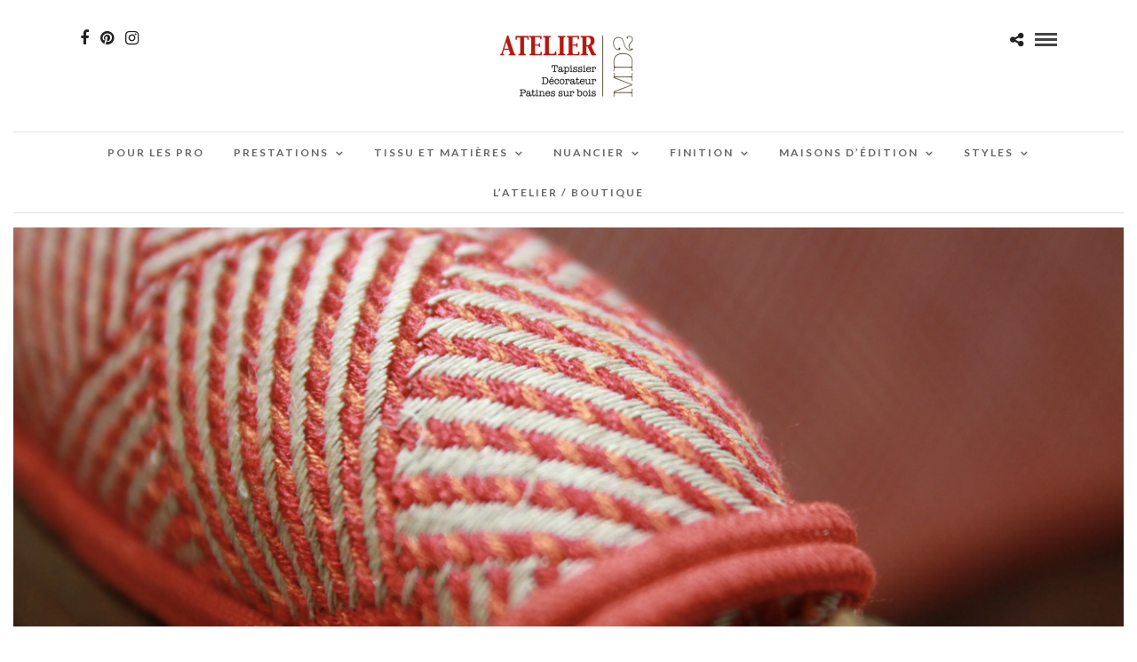

--- FILE ---
content_type: text/html; charset=UTF-8
request_url: https://atelier-md2.com/fauteuil-depoque-a-la-reine-habille-du-tissu-khiva-de-la-maison-pierre-frey/
body_size: 24081
content:
<!DOCTYPE html>
<html lang="fr-FR" prefix="og: https://ogp.me/ns#"  data-menu="Lato">
<head>
<meta charset="UTF-8" />

<meta name="viewport" content="width=device-width, initial-scale=1, maximum-scale=1" />

<meta name="format-detection" content="telephone=no">

<link rel="profile" href="http://gmpg.org/xfn/11" />
<link rel="pingback" href="https://atelier-md2.com/xmlrpc.php" />
	<meta property="og:type" content="article" />
	<meta property="og:image" content="https://i0.wp.com/atelier-md2.com/wp-content/uploads/2020/01/2019-Atelier-MD2-Fauteuil-Khiva-rouge.jpg?resize=960%2C636&#038;ssl=1"/>
	<meta property="og:title" content="Fauteuil d’époque à la Reine habillé du tissu Khiva de la Maison Pierre Frey"/>
	<meta property="og:url" content="https://atelier-md2.com/fauteuil-depoque-a-la-reine-habille-du-tissu-khiva-de-la-maison-pierre-frey/"/>
	<meta property="og:description" content=""/>
	
 

<!-- Jetpack Site Verification Tags -->
<meta name="google-site-verification" content="rxkCXRberWjSE4qSg7acT6V3e2swqubvR2-hUC7vDEA" />

<!-- Optimisation des moteurs de recherche par Rank Math PRO - https://rankmath.com/ -->
<title>Fauteuil d’époque à la Reine habillé du tissu Khiva de la Maison Pierre Frey - Atelier MD2</title>
<meta name="description" content="Tissu Khiva de la Maison Pierre Frey : https://www.pierrefrey.com/fr/products/F2802-F2802004"/>
<meta name="robots" content="follow, index, max-snippet:-1, max-video-preview:-1, max-image-preview:large"/>
<link rel="canonical" href="https://atelier-md2.com/fauteuil-depoque-a-la-reine-habille-du-tissu-khiva-de-la-maison-pierre-frey/" />
<meta property="og:locale" content="fr_FR" />
<meta property="og:type" content="article" />
<meta property="og:title" content="Fauteuil d’époque à la Reine habillé du tissu Khiva de la Maison Pierre Frey - Atelier MD2" />
<meta property="og:description" content="Tissu Khiva de la Maison Pierre Frey : https://www.pierrefrey.com/fr/products/F2802-F2802004" />
<meta property="og:url" content="https://atelier-md2.com/fauteuil-depoque-a-la-reine-habille-du-tissu-khiva-de-la-maison-pierre-frey/" />
<meta property="og:site_name" content="Atelier MD2 - Tapissier Décorateur Paris 75017" />
<meta property="article:publisher" content="https://www.facebook.com/ateliermd2/" />
<meta property="article:section" content="Atmosphères d&#039;assises" />
<meta property="og:updated_time" content="2021-01-03T17:36:53+00:00" />
<meta property="og:image" content="https://i0.wp.com/atelier-md2.com/wp-content/uploads/2020/01/2019-Atelier-MD2-Fauteuil-Khiva-rouge.jpg" />
<meta property="og:image:secure_url" content="https://i0.wp.com/atelier-md2.com/wp-content/uploads/2020/01/2019-Atelier-MD2-Fauteuil-Khiva-rouge.jpg" />
<meta property="og:image:width" content="1024" />
<meta property="og:image:height" content="683" />
<meta property="og:image:alt" content="Fauteuil d’époque à la Reine habillé du tissu Khiva de la Maison Pierre Frey" />
<meta property="og:image:type" content="image/jpeg" />
<meta property="article:published_time" content="2020-01-06T17:00:24+00:00" />
<meta property="article:modified_time" content="2021-01-03T17:36:53+00:00" />
<meta name="twitter:card" content="summary_large_image" />
<meta name="twitter:title" content="Fauteuil d’époque à la Reine habillé du tissu Khiva de la Maison Pierre Frey - Atelier MD2" />
<meta name="twitter:description" content="Tissu Khiva de la Maison Pierre Frey : https://www.pierrefrey.com/fr/products/F2802-F2802004" />
<meta name="twitter:image" content="https://i0.wp.com/atelier-md2.com/wp-content/uploads/2020/01/2019-Atelier-MD2-Fauteuil-Khiva-rouge.jpg" />
<meta name="twitter:label1" content="Écrit par" />
<meta name="twitter:data1" content="admin" />
<meta name="twitter:label2" content="Temps de lecture" />
<meta name="twitter:data2" content="Moins d’une minute" />
<script type="application/ld+json" class="rank-math-schema-pro">{"@context":"https://schema.org","@graph":[{"@type":["LocalBusiness","Organization"],"@id":"https://atelier-md2.com/#organization","name":"ATELIER MD2","url":"https://atelier-md2.com","sameAs":["https://www.facebook.com/ateliermd2/","https://www.instagram.com/ateliermd2/","https://www.pinterest.fr/ateliermd2/"],"openingHours":["Monday,Tuesday,Wednesday,Thursday,Friday,Saturday,Sunday 09:00-17:00"]},{"@type":"WebSite","@id":"https://atelier-md2.com/#website","url":"https://atelier-md2.com","name":"Atelier MD2 - Tapissier D\u00e9corateur Paris 75017","publisher":{"@id":"https://atelier-md2.com/#organization"},"inLanguage":"fr-FR"},{"@type":"ImageObject","@id":"https://i0.wp.com/atelier-md2.com/wp-content/uploads/2020/01/2019-Atelier-MD2-Fauteuil-Khiva-rouge.jpg?fit=5184%2C3456&amp;ssl=1","url":"https://i0.wp.com/atelier-md2.com/wp-content/uploads/2020/01/2019-Atelier-MD2-Fauteuil-Khiva-rouge.jpg?fit=5184%2C3456&amp;ssl=1","width":"5184","height":"3456","inLanguage":"fr-FR"},{"@type":"WebPage","@id":"https://atelier-md2.com/fauteuil-depoque-a-la-reine-habille-du-tissu-khiva-de-la-maison-pierre-frey/#webpage","url":"https://atelier-md2.com/fauteuil-depoque-a-la-reine-habille-du-tissu-khiva-de-la-maison-pierre-frey/","name":"Fauteuil d\u2019\u00e9poque \u00e0 la Reine habill\u00e9 du tissu Khiva de la Maison Pierre Frey - Atelier MD2","datePublished":"2020-01-06T17:00:24+00:00","dateModified":"2021-01-03T17:36:53+00:00","isPartOf":{"@id":"https://atelier-md2.com/#website"},"primaryImageOfPage":{"@id":"https://i0.wp.com/atelier-md2.com/wp-content/uploads/2020/01/2019-Atelier-MD2-Fauteuil-Khiva-rouge.jpg?fit=5184%2C3456&amp;ssl=1"},"inLanguage":"fr-FR"},{"@type":"Person","@id":"https://atelier-md2.com/fauteuil-depoque-a-la-reine-habille-du-tissu-khiva-de-la-maison-pierre-frey/#author","name":"admin","image":{"@type":"ImageObject","@id":"https://secure.gravatar.com/avatar/d0a31a84e05167ced9bb9343aab52a38a229f8c8ee72feacf4af028c4e7d239c?s=96&amp;d=mm&amp;r=g","url":"https://secure.gravatar.com/avatar/d0a31a84e05167ced9bb9343aab52a38a229f8c8ee72feacf4af028c4e7d239c?s=96&amp;d=mm&amp;r=g","caption":"admin","inLanguage":"fr-FR"},"worksFor":{"@id":"https://atelier-md2.com/#organization"}},{"@type":"BlogPosting","headline":"Fauteuil d\u2019\u00e9poque \u00e0 la Reine habill\u00e9 du tissu Khiva de la Maison Pierre Frey - Atelier MD2","datePublished":"2020-01-06T17:00:24+00:00","dateModified":"2021-01-03T17:36:53+00:00","author":{"@id":"https://atelier-md2.com/fauteuil-depoque-a-la-reine-habille-du-tissu-khiva-de-la-maison-pierre-frey/#author","name":"admin"},"publisher":{"@id":"https://atelier-md2.com/#organization"},"description":"Tissu Khiva de la Maison Pierre Frey : https://www.pierrefrey.com/fr/products/F2802-F2802004","name":"Fauteuil d\u2019\u00e9poque \u00e0 la Reine habill\u00e9 du tissu Khiva de la Maison Pierre Frey - Atelier MD2","@id":"https://atelier-md2.com/fauteuil-depoque-a-la-reine-habille-du-tissu-khiva-de-la-maison-pierre-frey/#richSnippet","isPartOf":{"@id":"https://atelier-md2.com/fauteuil-depoque-a-la-reine-habille-du-tissu-khiva-de-la-maison-pierre-frey/#webpage"},"image":{"@id":"https://i0.wp.com/atelier-md2.com/wp-content/uploads/2020/01/2019-Atelier-MD2-Fauteuil-Khiva-rouge.jpg?fit=5184%2C3456&amp;ssl=1"},"inLanguage":"fr-FR","mainEntityOfPage":{"@id":"https://atelier-md2.com/fauteuil-depoque-a-la-reine-habille-du-tissu-khiva-de-la-maison-pierre-frey/#webpage"}}]}</script>
<!-- /Extension Rank Math WordPress SEO -->

<link rel='dns-prefetch' href='//stats.wp.com' />
<link rel='dns-prefetch' href='//fonts.googleapis.com' />
<link rel='dns-prefetch' href='//v0.wordpress.com' />
<link rel='dns-prefetch' href='//widgets.wp.com' />
<link rel='dns-prefetch' href='//s0.wp.com' />
<link rel='dns-prefetch' href='//0.gravatar.com' />
<link rel='dns-prefetch' href='//1.gravatar.com' />
<link rel='dns-prefetch' href='//2.gravatar.com' />
<link rel='preconnect' href='//i0.wp.com' />
<link rel='preconnect' href='//c0.wp.com' />
<link rel="alternate" type="application/rss+xml" title="Atelier MD2 &raquo; Flux" href="https://atelier-md2.com/feed/" />
<link rel="alternate" type="application/rss+xml" title="Atelier MD2 &raquo; Flux des commentaires" href="https://atelier-md2.com/comments/feed/" />
<link rel="alternate" type="application/rss+xml" title="Atelier MD2 &raquo; Fauteuil d’époque à la Reine habillé du tissu Khiva de la Maison Pierre Frey Flux des commentaires" href="https://atelier-md2.com/fauteuil-depoque-a-la-reine-habille-du-tissu-khiva-de-la-maison-pierre-frey/feed/" />
<link rel="alternate" title="oEmbed (JSON)" type="application/json+oembed" href="https://atelier-md2.com/wp-json/oembed/1.0/embed?url=https%3A%2F%2Fatelier-md2.com%2Ffauteuil-depoque-a-la-reine-habille-du-tissu-khiva-de-la-maison-pierre-frey%2F" />
<link rel="alternate" title="oEmbed (XML)" type="text/xml+oembed" href="https://atelier-md2.com/wp-json/oembed/1.0/embed?url=https%3A%2F%2Fatelier-md2.com%2Ffauteuil-depoque-a-la-reine-habille-du-tissu-khiva-de-la-maison-pierre-frey%2F&#038;format=xml" />
<style id='wp-img-auto-sizes-contain-inline-css' type='text/css'>
img:is([sizes=auto i],[sizes^="auto," i]){contain-intrinsic-size:3000px 1500px}
/*# sourceURL=wp-img-auto-sizes-contain-inline-css */
</style>

<style id='wp-emoji-styles-inline-css' type='text/css'>

	img.wp-smiley, img.emoji {
		display: inline !important;
		border: none !important;
		box-shadow: none !important;
		height: 1em !important;
		width: 1em !important;
		margin: 0 0.07em !important;
		vertical-align: -0.1em !important;
		background: none !important;
		padding: 0 !important;
	}
/*# sourceURL=wp-emoji-styles-inline-css */
</style>
<link rel='stylesheet' id='wp-block-library-css' href='https://c0.wp.com/c/6.9/wp-includes/css/dist/block-library/style.min.css' type='text/css' media='all' />
<style id='wp-block-image-inline-css' type='text/css'>
.wp-block-image>a,.wp-block-image>figure>a{display:inline-block}.wp-block-image img{box-sizing:border-box;height:auto;max-width:100%;vertical-align:bottom}@media not (prefers-reduced-motion){.wp-block-image img.hide{visibility:hidden}.wp-block-image img.show{animation:show-content-image .4s}}.wp-block-image[style*=border-radius] img,.wp-block-image[style*=border-radius]>a{border-radius:inherit}.wp-block-image.has-custom-border img{box-sizing:border-box}.wp-block-image.aligncenter{text-align:center}.wp-block-image.alignfull>a,.wp-block-image.alignwide>a{width:100%}.wp-block-image.alignfull img,.wp-block-image.alignwide img{height:auto;width:100%}.wp-block-image .aligncenter,.wp-block-image .alignleft,.wp-block-image .alignright,.wp-block-image.aligncenter,.wp-block-image.alignleft,.wp-block-image.alignright{display:table}.wp-block-image .aligncenter>figcaption,.wp-block-image .alignleft>figcaption,.wp-block-image .alignright>figcaption,.wp-block-image.aligncenter>figcaption,.wp-block-image.alignleft>figcaption,.wp-block-image.alignright>figcaption{caption-side:bottom;display:table-caption}.wp-block-image .alignleft{float:left;margin:.5em 1em .5em 0}.wp-block-image .alignright{float:right;margin:.5em 0 .5em 1em}.wp-block-image .aligncenter{margin-left:auto;margin-right:auto}.wp-block-image :where(figcaption){margin-bottom:1em;margin-top:.5em}.wp-block-image.is-style-circle-mask img{border-radius:9999px}@supports ((-webkit-mask-image:none) or (mask-image:none)) or (-webkit-mask-image:none){.wp-block-image.is-style-circle-mask img{border-radius:0;-webkit-mask-image:url('data:image/svg+xml;utf8,<svg viewBox="0 0 100 100" xmlns="http://www.w3.org/2000/svg"><circle cx="50" cy="50" r="50"/></svg>');mask-image:url('data:image/svg+xml;utf8,<svg viewBox="0 0 100 100" xmlns="http://www.w3.org/2000/svg"><circle cx="50" cy="50" r="50"/></svg>');mask-mode:alpha;-webkit-mask-position:center;mask-position:center;-webkit-mask-repeat:no-repeat;mask-repeat:no-repeat;-webkit-mask-size:contain;mask-size:contain}}:root :where(.wp-block-image.is-style-rounded img,.wp-block-image .is-style-rounded img){border-radius:9999px}.wp-block-image figure{margin:0}.wp-lightbox-container{display:flex;flex-direction:column;position:relative}.wp-lightbox-container img{cursor:zoom-in}.wp-lightbox-container img:hover+button{opacity:1}.wp-lightbox-container button{align-items:center;backdrop-filter:blur(16px) saturate(180%);background-color:#5a5a5a40;border:none;border-radius:4px;cursor:zoom-in;display:flex;height:20px;justify-content:center;opacity:0;padding:0;position:absolute;right:16px;text-align:center;top:16px;width:20px;z-index:100}@media not (prefers-reduced-motion){.wp-lightbox-container button{transition:opacity .2s ease}}.wp-lightbox-container button:focus-visible{outline:3px auto #5a5a5a40;outline:3px auto -webkit-focus-ring-color;outline-offset:3px}.wp-lightbox-container button:hover{cursor:pointer;opacity:1}.wp-lightbox-container button:focus{opacity:1}.wp-lightbox-container button:focus,.wp-lightbox-container button:hover,.wp-lightbox-container button:not(:hover):not(:active):not(.has-background){background-color:#5a5a5a40;border:none}.wp-lightbox-overlay{box-sizing:border-box;cursor:zoom-out;height:100vh;left:0;overflow:hidden;position:fixed;top:0;visibility:hidden;width:100%;z-index:100000}.wp-lightbox-overlay .close-button{align-items:center;cursor:pointer;display:flex;justify-content:center;min-height:40px;min-width:40px;padding:0;position:absolute;right:calc(env(safe-area-inset-right) + 16px);top:calc(env(safe-area-inset-top) + 16px);z-index:5000000}.wp-lightbox-overlay .close-button:focus,.wp-lightbox-overlay .close-button:hover,.wp-lightbox-overlay .close-button:not(:hover):not(:active):not(.has-background){background:none;border:none}.wp-lightbox-overlay .lightbox-image-container{height:var(--wp--lightbox-container-height);left:50%;overflow:hidden;position:absolute;top:50%;transform:translate(-50%,-50%);transform-origin:top left;width:var(--wp--lightbox-container-width);z-index:9999999999}.wp-lightbox-overlay .wp-block-image{align-items:center;box-sizing:border-box;display:flex;height:100%;justify-content:center;margin:0;position:relative;transform-origin:0 0;width:100%;z-index:3000000}.wp-lightbox-overlay .wp-block-image img{height:var(--wp--lightbox-image-height);min-height:var(--wp--lightbox-image-height);min-width:var(--wp--lightbox-image-width);width:var(--wp--lightbox-image-width)}.wp-lightbox-overlay .wp-block-image figcaption{display:none}.wp-lightbox-overlay button{background:none;border:none}.wp-lightbox-overlay .scrim{background-color:#fff;height:100%;opacity:.9;position:absolute;width:100%;z-index:2000000}.wp-lightbox-overlay.active{visibility:visible}@media not (prefers-reduced-motion){.wp-lightbox-overlay.active{animation:turn-on-visibility .25s both}.wp-lightbox-overlay.active img{animation:turn-on-visibility .35s both}.wp-lightbox-overlay.show-closing-animation:not(.active){animation:turn-off-visibility .35s both}.wp-lightbox-overlay.show-closing-animation:not(.active) img{animation:turn-off-visibility .25s both}.wp-lightbox-overlay.zoom.active{animation:none;opacity:1;visibility:visible}.wp-lightbox-overlay.zoom.active .lightbox-image-container{animation:lightbox-zoom-in .4s}.wp-lightbox-overlay.zoom.active .lightbox-image-container img{animation:none}.wp-lightbox-overlay.zoom.active .scrim{animation:turn-on-visibility .4s forwards}.wp-lightbox-overlay.zoom.show-closing-animation:not(.active){animation:none}.wp-lightbox-overlay.zoom.show-closing-animation:not(.active) .lightbox-image-container{animation:lightbox-zoom-out .4s}.wp-lightbox-overlay.zoom.show-closing-animation:not(.active) .lightbox-image-container img{animation:none}.wp-lightbox-overlay.zoom.show-closing-animation:not(.active) .scrim{animation:turn-off-visibility .4s forwards}}@keyframes show-content-image{0%{visibility:hidden}99%{visibility:hidden}to{visibility:visible}}@keyframes turn-on-visibility{0%{opacity:0}to{opacity:1}}@keyframes turn-off-visibility{0%{opacity:1;visibility:visible}99%{opacity:0;visibility:visible}to{opacity:0;visibility:hidden}}@keyframes lightbox-zoom-in{0%{transform:translate(calc((-100vw + var(--wp--lightbox-scrollbar-width))/2 + var(--wp--lightbox-initial-left-position)),calc(-50vh + var(--wp--lightbox-initial-top-position))) scale(var(--wp--lightbox-scale))}to{transform:translate(-50%,-50%) scale(1)}}@keyframes lightbox-zoom-out{0%{transform:translate(-50%,-50%) scale(1);visibility:visible}99%{visibility:visible}to{transform:translate(calc((-100vw + var(--wp--lightbox-scrollbar-width))/2 + var(--wp--lightbox-initial-left-position)),calc(-50vh + var(--wp--lightbox-initial-top-position))) scale(var(--wp--lightbox-scale));visibility:hidden}}
/*# sourceURL=https://c0.wp.com/c/6.9/wp-includes/blocks/image/style.min.css */
</style>
<style id='wp-block-paragraph-inline-css' type='text/css'>
.is-small-text{font-size:.875em}.is-regular-text{font-size:1em}.is-large-text{font-size:2.25em}.is-larger-text{font-size:3em}.has-drop-cap:not(:focus):first-letter{float:left;font-size:8.4em;font-style:normal;font-weight:100;line-height:.68;margin:.05em .1em 0 0;text-transform:uppercase}body.rtl .has-drop-cap:not(:focus):first-letter{float:none;margin-left:.1em}p.has-drop-cap.has-background{overflow:hidden}:root :where(p.has-background){padding:1.25em 2.375em}:where(p.has-text-color:not(.has-link-color)) a{color:inherit}p.has-text-align-left[style*="writing-mode:vertical-lr"],p.has-text-align-right[style*="writing-mode:vertical-rl"]{rotate:180deg}
/*# sourceURL=https://c0.wp.com/c/6.9/wp-includes/blocks/paragraph/style.min.css */
</style>
<style id='global-styles-inline-css' type='text/css'>
:root{--wp--preset--aspect-ratio--square: 1;--wp--preset--aspect-ratio--4-3: 4/3;--wp--preset--aspect-ratio--3-4: 3/4;--wp--preset--aspect-ratio--3-2: 3/2;--wp--preset--aspect-ratio--2-3: 2/3;--wp--preset--aspect-ratio--16-9: 16/9;--wp--preset--aspect-ratio--9-16: 9/16;--wp--preset--color--black: #000000;--wp--preset--color--cyan-bluish-gray: #abb8c3;--wp--preset--color--white: #ffffff;--wp--preset--color--pale-pink: #f78da7;--wp--preset--color--vivid-red: #cf2e2e;--wp--preset--color--luminous-vivid-orange: #ff6900;--wp--preset--color--luminous-vivid-amber: #fcb900;--wp--preset--color--light-green-cyan: #7bdcb5;--wp--preset--color--vivid-green-cyan: #00d084;--wp--preset--color--pale-cyan-blue: #8ed1fc;--wp--preset--color--vivid-cyan-blue: #0693e3;--wp--preset--color--vivid-purple: #9b51e0;--wp--preset--gradient--vivid-cyan-blue-to-vivid-purple: linear-gradient(135deg,rgb(6,147,227) 0%,rgb(155,81,224) 100%);--wp--preset--gradient--light-green-cyan-to-vivid-green-cyan: linear-gradient(135deg,rgb(122,220,180) 0%,rgb(0,208,130) 100%);--wp--preset--gradient--luminous-vivid-amber-to-luminous-vivid-orange: linear-gradient(135deg,rgb(252,185,0) 0%,rgb(255,105,0) 100%);--wp--preset--gradient--luminous-vivid-orange-to-vivid-red: linear-gradient(135deg,rgb(255,105,0) 0%,rgb(207,46,46) 100%);--wp--preset--gradient--very-light-gray-to-cyan-bluish-gray: linear-gradient(135deg,rgb(238,238,238) 0%,rgb(169,184,195) 100%);--wp--preset--gradient--cool-to-warm-spectrum: linear-gradient(135deg,rgb(74,234,220) 0%,rgb(151,120,209) 20%,rgb(207,42,186) 40%,rgb(238,44,130) 60%,rgb(251,105,98) 80%,rgb(254,248,76) 100%);--wp--preset--gradient--blush-light-purple: linear-gradient(135deg,rgb(255,206,236) 0%,rgb(152,150,240) 100%);--wp--preset--gradient--blush-bordeaux: linear-gradient(135deg,rgb(254,205,165) 0%,rgb(254,45,45) 50%,rgb(107,0,62) 100%);--wp--preset--gradient--luminous-dusk: linear-gradient(135deg,rgb(255,203,112) 0%,rgb(199,81,192) 50%,rgb(65,88,208) 100%);--wp--preset--gradient--pale-ocean: linear-gradient(135deg,rgb(255,245,203) 0%,rgb(182,227,212) 50%,rgb(51,167,181) 100%);--wp--preset--gradient--electric-grass: linear-gradient(135deg,rgb(202,248,128) 0%,rgb(113,206,126) 100%);--wp--preset--gradient--midnight: linear-gradient(135deg,rgb(2,3,129) 0%,rgb(40,116,252) 100%);--wp--preset--font-size--small: 13px;--wp--preset--font-size--medium: 20px;--wp--preset--font-size--large: 36px;--wp--preset--font-size--x-large: 42px;--wp--preset--spacing--20: 0.44rem;--wp--preset--spacing--30: 0.67rem;--wp--preset--spacing--40: 1rem;--wp--preset--spacing--50: 1.5rem;--wp--preset--spacing--60: 2.25rem;--wp--preset--spacing--70: 3.38rem;--wp--preset--spacing--80: 5.06rem;--wp--preset--shadow--natural: 6px 6px 9px rgba(0, 0, 0, 0.2);--wp--preset--shadow--deep: 12px 12px 50px rgba(0, 0, 0, 0.4);--wp--preset--shadow--sharp: 6px 6px 0px rgba(0, 0, 0, 0.2);--wp--preset--shadow--outlined: 6px 6px 0px -3px rgb(255, 255, 255), 6px 6px rgb(0, 0, 0);--wp--preset--shadow--crisp: 6px 6px 0px rgb(0, 0, 0);}:where(.is-layout-flex){gap: 0.5em;}:where(.is-layout-grid){gap: 0.5em;}body .is-layout-flex{display: flex;}.is-layout-flex{flex-wrap: wrap;align-items: center;}.is-layout-flex > :is(*, div){margin: 0;}body .is-layout-grid{display: grid;}.is-layout-grid > :is(*, div){margin: 0;}:where(.wp-block-columns.is-layout-flex){gap: 2em;}:where(.wp-block-columns.is-layout-grid){gap: 2em;}:where(.wp-block-post-template.is-layout-flex){gap: 1.25em;}:where(.wp-block-post-template.is-layout-grid){gap: 1.25em;}.has-black-color{color: var(--wp--preset--color--black) !important;}.has-cyan-bluish-gray-color{color: var(--wp--preset--color--cyan-bluish-gray) !important;}.has-white-color{color: var(--wp--preset--color--white) !important;}.has-pale-pink-color{color: var(--wp--preset--color--pale-pink) !important;}.has-vivid-red-color{color: var(--wp--preset--color--vivid-red) !important;}.has-luminous-vivid-orange-color{color: var(--wp--preset--color--luminous-vivid-orange) !important;}.has-luminous-vivid-amber-color{color: var(--wp--preset--color--luminous-vivid-amber) !important;}.has-light-green-cyan-color{color: var(--wp--preset--color--light-green-cyan) !important;}.has-vivid-green-cyan-color{color: var(--wp--preset--color--vivid-green-cyan) !important;}.has-pale-cyan-blue-color{color: var(--wp--preset--color--pale-cyan-blue) !important;}.has-vivid-cyan-blue-color{color: var(--wp--preset--color--vivid-cyan-blue) !important;}.has-vivid-purple-color{color: var(--wp--preset--color--vivid-purple) !important;}.has-black-background-color{background-color: var(--wp--preset--color--black) !important;}.has-cyan-bluish-gray-background-color{background-color: var(--wp--preset--color--cyan-bluish-gray) !important;}.has-white-background-color{background-color: var(--wp--preset--color--white) !important;}.has-pale-pink-background-color{background-color: var(--wp--preset--color--pale-pink) !important;}.has-vivid-red-background-color{background-color: var(--wp--preset--color--vivid-red) !important;}.has-luminous-vivid-orange-background-color{background-color: var(--wp--preset--color--luminous-vivid-orange) !important;}.has-luminous-vivid-amber-background-color{background-color: var(--wp--preset--color--luminous-vivid-amber) !important;}.has-light-green-cyan-background-color{background-color: var(--wp--preset--color--light-green-cyan) !important;}.has-vivid-green-cyan-background-color{background-color: var(--wp--preset--color--vivid-green-cyan) !important;}.has-pale-cyan-blue-background-color{background-color: var(--wp--preset--color--pale-cyan-blue) !important;}.has-vivid-cyan-blue-background-color{background-color: var(--wp--preset--color--vivid-cyan-blue) !important;}.has-vivid-purple-background-color{background-color: var(--wp--preset--color--vivid-purple) !important;}.has-black-border-color{border-color: var(--wp--preset--color--black) !important;}.has-cyan-bluish-gray-border-color{border-color: var(--wp--preset--color--cyan-bluish-gray) !important;}.has-white-border-color{border-color: var(--wp--preset--color--white) !important;}.has-pale-pink-border-color{border-color: var(--wp--preset--color--pale-pink) !important;}.has-vivid-red-border-color{border-color: var(--wp--preset--color--vivid-red) !important;}.has-luminous-vivid-orange-border-color{border-color: var(--wp--preset--color--luminous-vivid-orange) !important;}.has-luminous-vivid-amber-border-color{border-color: var(--wp--preset--color--luminous-vivid-amber) !important;}.has-light-green-cyan-border-color{border-color: var(--wp--preset--color--light-green-cyan) !important;}.has-vivid-green-cyan-border-color{border-color: var(--wp--preset--color--vivid-green-cyan) !important;}.has-pale-cyan-blue-border-color{border-color: var(--wp--preset--color--pale-cyan-blue) !important;}.has-vivid-cyan-blue-border-color{border-color: var(--wp--preset--color--vivid-cyan-blue) !important;}.has-vivid-purple-border-color{border-color: var(--wp--preset--color--vivid-purple) !important;}.has-vivid-cyan-blue-to-vivid-purple-gradient-background{background: var(--wp--preset--gradient--vivid-cyan-blue-to-vivid-purple) !important;}.has-light-green-cyan-to-vivid-green-cyan-gradient-background{background: var(--wp--preset--gradient--light-green-cyan-to-vivid-green-cyan) !important;}.has-luminous-vivid-amber-to-luminous-vivid-orange-gradient-background{background: var(--wp--preset--gradient--luminous-vivid-amber-to-luminous-vivid-orange) !important;}.has-luminous-vivid-orange-to-vivid-red-gradient-background{background: var(--wp--preset--gradient--luminous-vivid-orange-to-vivid-red) !important;}.has-very-light-gray-to-cyan-bluish-gray-gradient-background{background: var(--wp--preset--gradient--very-light-gray-to-cyan-bluish-gray) !important;}.has-cool-to-warm-spectrum-gradient-background{background: var(--wp--preset--gradient--cool-to-warm-spectrum) !important;}.has-blush-light-purple-gradient-background{background: var(--wp--preset--gradient--blush-light-purple) !important;}.has-blush-bordeaux-gradient-background{background: var(--wp--preset--gradient--blush-bordeaux) !important;}.has-luminous-dusk-gradient-background{background: var(--wp--preset--gradient--luminous-dusk) !important;}.has-pale-ocean-gradient-background{background: var(--wp--preset--gradient--pale-ocean) !important;}.has-electric-grass-gradient-background{background: var(--wp--preset--gradient--electric-grass) !important;}.has-midnight-gradient-background{background: var(--wp--preset--gradient--midnight) !important;}.has-small-font-size{font-size: var(--wp--preset--font-size--small) !important;}.has-medium-font-size{font-size: var(--wp--preset--font-size--medium) !important;}.has-large-font-size{font-size: var(--wp--preset--font-size--large) !important;}.has-x-large-font-size{font-size: var(--wp--preset--font-size--x-large) !important;}
/*# sourceURL=global-styles-inline-css */
</style>

<style id='classic-theme-styles-inline-css' type='text/css'>
/*! This file is auto-generated */
.wp-block-button__link{color:#fff;background-color:#32373c;border-radius:9999px;box-shadow:none;text-decoration:none;padding:calc(.667em + 2px) calc(1.333em + 2px);font-size:1.125em}.wp-block-file__button{background:#32373c;color:#fff;text-decoration:none}
/*# sourceURL=/wp-includes/css/classic-themes.min.css */
</style>
<link rel='stylesheet' id='responsive-lightbox-magnific-css' href='https://atelier-md2.com/wp-content/plugins/responsive-lightbox/assets/magnific/magnific-popup.min.css?ver=1.2.0' type='text/css' media='all' />
<link rel='stylesheet' id='rs-plugin-settings-css' href='https://atelier-md2.com/wp-content/plugins/revslider/public/assets/css/rs6.css?ver=6.2.23' type='text/css' media='all' />
<style id='rs-plugin-settings-inline-css' type='text/css'>
#rs-demo-id {}
/*# sourceURL=rs-plugin-settings-inline-css */
</style>
<link rel='stylesheet' id='reset-css-css' href='https://atelier-md2.com/wp-content/themes/photome/css/reset.css?ver=6.9' type='text/css' media='all' />
<link rel='stylesheet' id='wordpress-css-css' href='https://atelier-md2.com/wp-content/themes/photome/css/wordpress.css?ver=6.9' type='text/css' media='all' />
<link rel='stylesheet' id='animation.css-css' href='https://atelier-md2.com/wp-content/themes/photome/css/animation.css?ver=6.9' type='text/css' media='all' />
<link rel='stylesheet' id='magnific-popup-css' href='https://atelier-md2.com/wp-content/themes/photome/css/magnific-popup.css?ver=6.9' type='text/css' media='all' />
<link rel='stylesheet' id='jquery-ui-css-css' href='https://atelier-md2.com/wp-content/themes/photome/css/jqueryui/custom.css?ver=6.9' type='text/css' media='all' />
<link rel='stylesheet' id='mediaelement-css' href='https://c0.wp.com/c/6.9/wp-includes/js/mediaelement/mediaelementplayer-legacy.min.css' type='text/css' media='all' />
<link rel='stylesheet' id='flexslider-css' href='https://atelier-md2.com/wp-content/themes/photome/js/flexslider/flexslider.css?ver=6.9' type='text/css' media='all' />
<link rel='stylesheet' id='tooltipster-css' href='https://atelier-md2.com/wp-content/themes/photome/css/tooltipster.css?ver=6.9' type='text/css' media='all' />
<link rel='stylesheet' id='odometer-theme-css' href='https://atelier-md2.com/wp-content/themes/photome/css/odometer-theme-minimal.css?ver=6.9' type='text/css' media='all' />
<link rel='stylesheet' id='hw-parallax.css-css' href='https://atelier-md2.com/wp-content/themes/photome/css/hw-parallax.css?ver=6.9' type='text/css' media='all' />
<link rel='stylesheet' id='screen.css-css' href='https://atelier-md2.com/wp-content/themes/photome/css/screen.css?ver=6.9' type='text/css' media='all' />
<link rel='stylesheet' id='fontawesome-css' href='https://atelier-md2.com/wp-content/themes/photome/css/font-awesome.min.css?ver=6.9' type='text/css' media='all' />
<link rel='stylesheet' id='custom_css-css' href='https://atelier-md2.com/wp-content/themes/photome/templates/custom-css.php?ver=6.9' type='text/css' media='all' />
<link rel='stylesheet' id='child_theme-css' href='https://atelier-md2.com/wp-content/themes/photome/style.css?ver=6.9' type='text/css' media='all' />
<link rel='stylesheet' id='google_font0-css' href='https://fonts.googleapis.com/css?family=Lato%3A300%2C+400%2C700%2C400italic&#038;subset=latin%2Ccyrillic-ext%2Cgreek-ext%2Ccyrillic&#038;ver=6.9' type='text/css' media='all' />
<link rel='stylesheet' id='google_font1-css' href='https://fonts.googleapis.com/css?family=Oswald%3A300%2C+400%2C700%2C400italic&#038;subset=latin%2Ccyrillic-ext%2Cgreek-ext%2Ccyrillic&#038;ver=6.9' type='text/css' media='all' />
<link rel='stylesheet' id='jetpack_likes-css' href='https://c0.wp.com/p/jetpack/15.3.1/modules/likes/style.css' type='text/css' media='all' />
<link rel='stylesheet' id='jetpack-subscriptions-css' href='https://c0.wp.com/p/jetpack/15.3.1/_inc/build/subscriptions/subscriptions.min.css' type='text/css' media='all' />
<link rel='stylesheet' id='responsive-css' href='https://atelier-md2.com/wp-content/themes/photome/css/grid.css?ver=6.9' type='text/css' media='all' />
<link rel='stylesheet' id='kirki-styles-global-css' href='https://atelier-md2.com/wp-content/themes/photome/modules/kirki/assets/css/kirki-styles.css?ver=3.0.21' type='text/css' media='all' />
<style id='kirki-styles-global-inline-css' type='text/css'>
@font-face {
  font-family: 'Lato';
  font-style: normal;
  font-weight: 400;
  src: url(https://fonts.gstatic.com/s/lato/v25/S6uyw4BMUTPHjx4wWw.ttf) format('truetype');
}
@font-face {
  font-family: 'Oswald';
  font-style: normal;
  font-weight: 400;
  src: url(https://fonts.gstatic.com/s/oswald/v57/TK3_WkUHHAIjg75cFRf3bXL8LICs1_FvsUZiYA.ttf) format('truetype');
}

body, input[type=text], input[type=email], input[type=url], input[type=password], textarea, input[type=tel]{font-family:Lato, Helvetica, Arial, sans-serif;}body{font-size:16px;}h1, h2, h3, h4, h5, h6, h7, input[type=submit], input[type=button], a.button, .button, .post_quote_title, label, .portfolio_filter_dropdown, .woocommerce ul.products li.product .button, .woocommerce ul.products li.product a.add_to_cart_button.loading, .woocommerce-page ul.products li.product a.add_to_cart_button.loading, .woocommerce ul.products li.product a.add_to_cart_button:hover, .woocommerce-page ul.products li.product a.add_to_cart_button:hover, .woocommerce #page_content_wrapper a.button, .woocommerce button.button, .woocommerce input.button, .woocommerce #respond input#submit, .woocommerce #content input.button, .woocommerce-page #page_content_wrapper a.button, .woocommerce-page button.button, .woocommerce-page input.button, .woocommerce-page #respond input#submit, .woocommerce-page #content input.button, .woocommerce-page button.button:hover, .woocommerce-page input.button:hover, .woocommerce-page input.button:active, .woocommerce #page_content_wrapper a.button, .woocommerce-page #page_content_wrapper a.button, .woocommerce.columns-4 ul.products li.product a.add_to_cart_button, .woocommerce.columns-4 ul.products li.product a.add_to_cart_button:hover, strong[itemprop="author"], #page_content_wrapper .posts.blog li a, .page_content_wrapper .posts.blog li a{font-family:Oswald, Helvetica, Arial, sans-serif;}h1, h2, h3, h4, h5, h6, h7{font-weight:300;}h1{font-size:34px;}h2{font-size:30px;}h3{font-size:26px;}h4{font-size:22px;}h5{font-size:18px;}h6{font-size:16px;}body, #wrapper, #page_content_wrapper.fixed, #page_content_wrapper .sidebar .content .sidebar_widget li h2.widgettitle span, h2.widgettitle span, #gallery_lightbox h2, .slider_wrapper .gallery_image_caption h2, #body_loading_screen, h3#reply-title span{background-color:#ffffff;}body, .pagination a, #gallery_lightbox h2, .slider_wrapper .gallery_image_caption h2, .post_info a{color:#000000;}::selection{background-color:#000000;}a{color:#222222;}a:hover, a:active, .post_info_comment a i{color:#999999;}h1, h2, h3, h4, h5, pre, code, tt, blockquote, .post_header h5 a, .post_header h3 a, .post_header.grid h6 a, .post_header.fullwidth h4 a, .post_header h5 a, blockquote, .site_loading_logo_item i{color:#222222;}#social_share_wrapper, hr, #social_share_wrapper, .post.type-post, #page_content_wrapper .sidebar .content .sidebar_widget li h2.widgettitle, h2.widgettitle, h5.widgettitle, .comment .right, .widget_tag_cloud div a, .meta-tags a, .tag_cloud a, #footer, #post_more_wrapper, .woocommerce ul.products li.product, .woocommerce-page ul.products li.product, .woocommerce ul.products li.product .price, .woocommerce-page ul.products li.product .price, #page_content_wrapper .inner .sidebar_content, #page_caption, #page_content_wrapper .inner .sidebar_content.left_sidebar, .ajax_close, .ajax_next, .ajax_prev, .portfolio_next, .portfolio_prev, .portfolio_next_prev_wrapper.video .portfolio_prev, .portfolio_next_prev_wrapper.video .portfolio_next, .separated, .blog_next_prev_wrapper, #post_more_wrapper h5, #ajax_portfolio_wrapper.hidding, #ajax_portfolio_wrapper.visible, .tabs.vertical .ui-tabs-panel, .woocommerce div.product .woocommerce-tabs ul.tabs li, .woocommerce #content div.product .woocommerce-tabs ul.tabs li, .woocommerce-page div.product .woocommerce-tabs ul.tabs li, .woocommerce-page #content div.product .woocommerce-tabs ul.tabs li, .woocommerce div.product .woocommerce-tabs .panel, .woocommerce-page div.product .woocommerce-tabs .panel, .woocommerce #content div.product .woocommerce-tabs .panel, .woocommerce-page #content div.product .woocommerce-tabs .panel, .woocommerce table.shop_table, .woocommerce-page table.shop_table, table tr td, .woocommerce .cart-collaterals .cart_totals, .woocommerce-page .cart-collaterals .cart_totals, .woocommerce .cart-collaterals .shipping_calculator, .woocommerce-page .cart-collaterals .shipping_calculator, .woocommerce .cart-collaterals .cart_totals tr td, .woocommerce .cart-collaterals .cart_totals tr th, .woocommerce-page .cart-collaterals .cart_totals tr td, .woocommerce-page .cart-collaterals .cart_totals tr th, table tr th, .woocommerce #payment, .woocommerce-page #payment, .woocommerce #payment ul.payment_methods li, .woocommerce-page #payment ul.payment_methods li, .woocommerce #payment div.form-row, .woocommerce-page #payment div.form-row, .ui-tabs li:first-child, .ui-tabs .ui-tabs-nav li, .ui-tabs.vertical .ui-tabs-nav li, .ui-tabs.vertical.right .ui-tabs-nav li.ui-state-active, .ui-tabs.vertical .ui-tabs-nav li:last-child, #page_content_wrapper .inner .sidebar_wrapper ul.sidebar_widget li.widget_nav_menu ul.menu li.current-menu-item a, .page_content_wrapper .inner .sidebar_wrapper ul.sidebar_widget li.widget_nav_menu ul.menu li.current-menu-item a, .pricing_wrapper, .pricing_wrapper li, .ui-accordion .ui-accordion-header, .ui-accordion .ui-accordion-content, #page_content_wrapper .sidebar .content .sidebar_widget li h2.widgettitle:before, h2.widgettitle:before, #autocomplete, .page_tagline, .ppb_blog_minimal .one_third_bg, .portfolio_desc.wide{border-color:#e1e1e1;}input[type=text], input[type=password], input[type=email], input[type=url], textarea, input[type=tel]{background-color:#ffffff;color:#000;border-color:#e1e1e1;}input[type=text]:focus, input[type=password]:focus, input[type=email]:focus, input[type=url]:focus, textarea:focus, input[type=tel]:focus{border-color:#000000;}input[type=submit], input[type=button], a.button, .button, .woocommerce .page_slider a.button, a.button.fullwidth, .woocommerce-page div.product form.cart .button, .woocommerce #respond input#submit.alt, .woocommerce a.button.alt, .woocommerce button.button.alt, .woocommerce input.button.alt{font-family:Oswald, Helvetica, Arial, sans-serif;}input[type=submit], input[type=button], a.button, .button, .pagination span, .pagination a:hover, .woocommerce .footer_bar .button, .woocommerce .footer_bar .button:hover, .woocommerce-page div.product form.cart .button, .woocommerce #respond input#submit.alt, .woocommerce a.button.alt, .woocommerce button.button.alt, .woocommerce input.button.alt{background-color:#888888;}.pagination span, .pagination a:hover{border-color:#888888;}input[type=submit], input[type=button], a.button, .button, .pagination a:hover, .woocommerce .footer_bar .button , .woocommerce .footer_bar .button:hover, .woocommerce-page div.product form.cart .button, .woocommerce #respond input#submit.alt, .woocommerce a.button.alt, .woocommerce button.button.alt, .woocommerce input.button.alt{color:#ffffff;border-color:#888888;}.frame_top, .frame_bottom, .frame_left, .frame_right{background:#ffffff;}#menu_wrapper .nav ul li a, #menu_wrapper div .nav li > a{font-family:Lato, Helvetica, Arial, sans-serif;font-size:12px;font-weight:600;letter-spacing:2px;text-transform:uppercase;color:#666666;}#menu_wrapper .nav ul li a.hover, #menu_wrapper .nav ul li a:hover, #menu_wrapper div .nav li a.hover, #menu_wrapper div .nav li a:hover{color:#222222;}#menu_wrapper div .nav > li.current-menu-item > a, #menu_wrapper div .nav > li.current-menu-parent > a, #menu_wrapper div .nav > li.current-menu-ancestor > a, #menu_wrapper div .nav li ul li.current-menu-item a, #menu_wrapper div .nav li.current-menu-parent ul li.current-menu-item a{color:#222222;}.top_bar{border-color:#e1e1e1;background-color:#ffffff;}#menu_wrapper .nav ul li ul li a, #menu_wrapper div .nav li ul li a, #menu_wrapper div .nav li.current-menu-parent ul li a{font-size:11px;font-weight:600;letter-spacing:2px;text-transform:uppercase;color:#888888;}.mobile_main_nav li a:hover, .mobile_main_nav li a:active, #sub_menu li a:hover, #sub_menu li a:active, .mobile_menu_wrapper .sidebar_wrapper h2.widgettitle{color:#222222;}#menu_wrapper .nav ul li ul li a:hover, #menu_wrapper div .nav li ul li a:hover, #menu_wrapper div .nav li.current-menu-parent ul li a:hover, #menu_wrapper .nav ul li.megamenu ul li ul li a:hover, #menu_wrapper div .nav li.megamenu ul li ul li a:hover, #menu_wrapper .nav ul li.megamenu ul li ul li a:active, #menu_wrapper div .nav li.megamenu ul li ul li a:active{background:#f9f9f9;}#menu_wrapper .nav ul li ul, #menu_wrapper div .nav li ul{background:#ffffff;border-color:#e1e1e1;}#menu_wrapper div .nav li.megamenu ul li > a, #menu_wrapper div .nav li.megamenu ul li > a:hover, #menu_wrapper div .nav li.megamenu ul li > a:active{color:#444444;}#menu_wrapper div .nav li.megamenu ul li{border-color:#eeeeee;}.above_top_bar{background:#222222;}#top_menu li a, .top_contact_info, .top_contact_info i, .top_contact_info a, .top_contact_info a:hover, .top_contact_info a:active{color:#ffffff;}.mobile_menu_wrapper #searchform{background:#ebebeb;}.mobile_menu_wrapper #searchform input[type=text], .mobile_menu_wrapper #searchform button i{color:#222222;}.mobile_main_nav li a, #sub_menu li a{font-family:Lato, Helvetica, Arial, sans-serif;font-size:13px;text-transform:uppercase;letter-spacing:2px;}.mobile_main_nav li a, #sub_menu li a, .mobile_menu_wrapper .sidebar_wrapper a, .mobile_menu_wrapper .sidebar_wrapper, #close_mobile_menu i{color:#666666;}#page_caption{background-color:#ffffff;padding-top:80px;padding-bottom:80px;}#page_caption h1, .ppb_title{font-size:48px;}#page_caption h1, .ppb_title, .post_caption h1{font-weight:300;text-transform:uppercase;letter-spacing:1px;color:#222222;}#page_caption.hasbg{height:70vh;}h2.ppb_title{font-size:42px;text-transform:uppercase;}.page_tagline, .ppb_subtitle, .post_header .post_detail, .recent_post_detail, .post_detail, .thumb_content span, .portfolio_desc .portfolio_excerpt, .testimonial_customer_position, .testimonial_customer_company{color:#999999;}.page_tagline, .post_header .post_detail, .recent_post_detail, .post_detail, .thumb_content span, .portfolio_desc .portfolio_excerpt, .testimonial_customer_position, .testimonial_customer_company{font-size:13px;}.page_tagline{font-weight:400;}.post_header .post_detail, .recent_post_detail, .post_detail, .thumb_content span, .portfolio_desc .portfolio_excerpt, .testimonial_customer_position, .testimonial_customer_company{letter-spacing:2px;text-transform:uppercase;}#page_content_wrapper .sidebar .content .sidebar_widget li h2.widgettitle, h2.widgettitle, h5.widgettitle{font-family:Oswald, Helvetica, Arial, sans-serif;font-size:13px;font-weight:400;letter-spacing:2px;text-transform:uppercase;color:#222222;}#page_content_wrapper .inner .sidebar_wrapper .sidebar .content, .page_content_wrapper .inner .sidebar_wrapper .sidebar .content{color:#444444;}#page_content_wrapper .inner .sidebar_wrapper a, .page_content_wrapper .inner .sidebar_wrapper a{color:#222222;}#page_content_wrapper .inner .sidebar_wrapper a:hover, #page_content_wrapper .inner .sidebar_wrapper a:active, .page_content_wrapper .inner .sidebar_wrapper a:hover, .page_content_wrapper .inner .sidebar_wrapper a:active{color:#999999;}#footer, #copyright{color:#000000;}#copyright a, #copyright a:active, #footer a, #footer a:active, #footer_menu li a, #footer_menu li a:active{color:#000000;}#copyright a:hover, #footer a:hover, .social_wrapper ul li a:hover, #footer_menu li a:hover{color:#000000;}.footer_bar_wrapper, .footer_bar{border-color:#e1e1e1;}.footer_bar_wrapper .social_wrapper ul li a{color:#000000;}
/*# sourceURL=kirki-styles-global-inline-css */
</style>
<link rel='stylesheet' id='sharedaddy-css' href='https://c0.wp.com/p/jetpack/15.3.1/modules/sharedaddy/sharing.css' type='text/css' media='all' />
<link rel='stylesheet' id='social-logos-css' href='https://c0.wp.com/p/jetpack/15.3.1/_inc/social-logos/social-logos.min.css' type='text/css' media='all' />
<script type="text/javascript" src="https://c0.wp.com/c/6.9/wp-includes/js/jquery/jquery.min.js" id="jquery-core-js"></script>
<script type="text/javascript" src="https://c0.wp.com/c/6.9/wp-includes/js/jquery/jquery-migrate.min.js" id="jquery-migrate-js"></script>
<script type="text/javascript" src="https://atelier-md2.com/wp-content/plugins/responsive-lightbox/assets/magnific/jquery.magnific-popup.min.js?ver=1.2.0" id="responsive-lightbox-magnific-js"></script>
<script type="text/javascript" src="https://c0.wp.com/c/6.9/wp-includes/js/underscore.min.js" id="underscore-js"></script>
<script type="text/javascript" src="https://atelier-md2.com/wp-content/plugins/responsive-lightbox/assets/infinitescroll/infinite-scroll.pkgd.min.js?ver=4.0.1" id="responsive-lightbox-infinite-scroll-js"></script>
<script type="text/javascript" src="https://atelier-md2.com/wp-content/plugins/responsive-lightbox/assets/dompurify/purify.min.js?ver=3.1.7" id="dompurify-js"></script>
<script type="text/javascript" id="responsive-lightbox-sanitizer-js-before">
/* <![CDATA[ */
window.RLG = window.RLG || {}; window.RLG.sanitizeAllowedHosts = ["youtube.com","www.youtube.com","youtu.be","vimeo.com","player.vimeo.com"];
//# sourceURL=responsive-lightbox-sanitizer-js-before
/* ]]> */
</script>
<script type="text/javascript" src="https://atelier-md2.com/wp-content/plugins/responsive-lightbox/js/sanitizer.js?ver=2.6.0" id="responsive-lightbox-sanitizer-js"></script>
<script type="text/javascript" id="responsive-lightbox-js-before">
/* <![CDATA[ */
var rlArgs = {"script":"magnific","selector":"lightbox","customEvents":"","activeGalleries":true,"disableOn":0,"midClick":true,"preloader":true,"closeOnContentClick":true,"closeOnBgClick":true,"closeBtnInside":true,"showCloseBtn":true,"enableEscapeKey":true,"alignTop":false,"fixedContentPos":"auto","fixedBgPos":"auto","autoFocusLast":true,"woocommerce_gallery":false,"ajaxurl":"https:\/\/atelier-md2.com\/wp-admin\/admin-ajax.php","nonce":"f041ef9be7","preview":false,"postId":1658,"scriptExtension":false};

//# sourceURL=responsive-lightbox-js-before
/* ]]> */
</script>
<script type="text/javascript" src="https://atelier-md2.com/wp-content/plugins/responsive-lightbox/js/front.js?ver=2.6.0" id="responsive-lightbox-js"></script>
<script type="text/javascript" src="https://atelier-md2.com/wp-content/plugins/revslider/public/assets/js/rbtools.min.js?ver=6.2.23" id="tp-tools-js"></script>
<script type="text/javascript" src="https://atelier-md2.com/wp-content/plugins/revslider/public/assets/js/rs6.min.js?ver=6.2.23" id="revmin-js"></script>
<link rel="https://api.w.org/" href="https://atelier-md2.com/wp-json/" /><link rel="alternate" title="JSON" type="application/json" href="https://atelier-md2.com/wp-json/wp/v2/posts/1658" /><link rel="EditURI" type="application/rsd+xml" title="RSD" href="https://atelier-md2.com/xmlrpc.php?rsd" />
<meta name="generator" content="WordPress 6.9" />
<link rel='shortlink' href='https://wp.me/p3XvjL-qK' />
<div id="fb-root"></div>
<script>(function(d, s, id) {
var js, fjs = d.getElementsByTagName(s)[0];
if (d.getElementById(id)) return;
js = d.createElement(s); js.id = id;
js.src = "//connect.facebook.net/en_US/sdk.js#xfbml=1&version=v2.3";
fjs.parentNode.insertBefore(js, fjs);
}(document, 'script', 'facebook-jssdk'));</script>
	<style>img#wpstats{display:none}</style>
		<script type="text/javascript" id="google_gtagjs" src="https://www.googletagmanager.com/gtag/js?id=G-LLLYJ641PP" async="async"></script>
<script type="text/javascript" id="google_gtagjs-inline">
/* <![CDATA[ */
window.dataLayer = window.dataLayer || [];function gtag(){dataLayer.push(arguments);}gtag('js', new Date());gtag('config', 'G-LLLYJ641PP', {} );
/* ]]> */
</script>
<meta name="generator" content="Powered by Slider Revolution 6.2.23 - responsive, Mobile-Friendly Slider Plugin for WordPress with comfortable drag and drop interface." />
<script type="text/javascript">function setREVStartSize(e){
			//window.requestAnimationFrame(function() {				 
				window.RSIW = window.RSIW===undefined ? window.innerWidth : window.RSIW;	
				window.RSIH = window.RSIH===undefined ? window.innerHeight : window.RSIH;	
				try {								
					var pw = document.getElementById(e.c).parentNode.offsetWidth,
						newh;
					pw = pw===0 || isNaN(pw) ? window.RSIW : pw;
					e.tabw = e.tabw===undefined ? 0 : parseInt(e.tabw);
					e.thumbw = e.thumbw===undefined ? 0 : parseInt(e.thumbw);
					e.tabh = e.tabh===undefined ? 0 : parseInt(e.tabh);
					e.thumbh = e.thumbh===undefined ? 0 : parseInt(e.thumbh);
					e.tabhide = e.tabhide===undefined ? 0 : parseInt(e.tabhide);
					e.thumbhide = e.thumbhide===undefined ? 0 : parseInt(e.thumbhide);
					e.mh = e.mh===undefined || e.mh=="" || e.mh==="auto" ? 0 : parseInt(e.mh,0);		
					if(e.layout==="fullscreen" || e.l==="fullscreen") 						
						newh = Math.max(e.mh,window.RSIH);					
					else{					
						e.gw = Array.isArray(e.gw) ? e.gw : [e.gw];
						for (var i in e.rl) if (e.gw[i]===undefined || e.gw[i]===0) e.gw[i] = e.gw[i-1];					
						e.gh = e.el===undefined || e.el==="" || (Array.isArray(e.el) && e.el.length==0)? e.gh : e.el;
						e.gh = Array.isArray(e.gh) ? e.gh : [e.gh];
						for (var i in e.rl) if (e.gh[i]===undefined || e.gh[i]===0) e.gh[i] = e.gh[i-1];
											
						var nl = new Array(e.rl.length),
							ix = 0,						
							sl;					
						e.tabw = e.tabhide>=pw ? 0 : e.tabw;
						e.thumbw = e.thumbhide>=pw ? 0 : e.thumbw;
						e.tabh = e.tabhide>=pw ? 0 : e.tabh;
						e.thumbh = e.thumbhide>=pw ? 0 : e.thumbh;					
						for (var i in e.rl) nl[i] = e.rl[i]<window.RSIW ? 0 : e.rl[i];
						sl = nl[0];									
						for (var i in nl) if (sl>nl[i] && nl[i]>0) { sl = nl[i]; ix=i;}															
						var m = pw>(e.gw[ix]+e.tabw+e.thumbw) ? 1 : (pw-(e.tabw+e.thumbw)) / (e.gw[ix]);					
						newh =  (e.gh[ix] * m) + (e.tabh + e.thumbh);
					}				
					if(window.rs_init_css===undefined) window.rs_init_css = document.head.appendChild(document.createElement("style"));					
					document.getElementById(e.c).height = newh+"px";
					window.rs_init_css.innerHTML += "#"+e.c+"_wrapper { height: "+newh+"px }";				
				} catch(e){
					console.log("Failure at Presize of Slider:" + e)
				}					   
			//});
		  };</script>
<link rel='stylesheet' id='jetpack-swiper-library-css' href='https://c0.wp.com/p/jetpack/15.3.1/_inc/blocks/swiper.css' type='text/css' media='all' />
<link rel='stylesheet' id='jetpack-carousel-css' href='https://c0.wp.com/p/jetpack/15.3.1/modules/carousel/jetpack-carousel.css' type='text/css' media='all' />
<link rel='stylesheet' id='tg_frame-css' href='https://atelier-md2.com/wp-content/themes/photome/css/tg_frame.css?ver=5.3' type='text/css' media='all' />
</head>

<body class="wp-singular post-template-default single single-post postid-1658 single-format-standard wp-theme-photome">

		<input type="hidden" id="pp_menu_layout" name="pp_menu_layout" value="Lato"/>
	<input type="hidden" id="pp_enable_right_click" name="pp_enable_right_click" value="1"/>
	<input type="hidden" id="pp_enable_dragging" name="pp_enable_dragging" value="1"/>
	<input type="hidden" id="pp_image_path" name="pp_image_path" value="https://atelier-md2.com/wp-content/themes/photome/images/"/>
	<input type="hidden" id="pp_homepage_url" name="pp_homepage_url" value="https://atelier-md2.com"/>
	<input type="hidden" id="pp_ajax_search" name="pp_ajax_search" value="1"/>
	<input type="hidden" id="pp_fixed_menu" name="pp_fixed_menu" value="1"/>
	<input type="hidden" id="pp_topbar" name="pp_topbar" value=""/>
	<input type="hidden" id="post_client_column" name="post_client_column" value="4"/>
	<input type="hidden" id="pp_back" name="pp_back" value="Back"/>
	<input type="hidden" id="pp_page_title_img_blur" name="pp_page_title_img_blur" value="1"/>
	<input type="hidden" id="tg_portfolio_filterable_link" name="tg_portfolio_filterable_link" value=""/>
	<input type="hidden" id="$tg_flow_enable_reflection" name="$tg_flow_enable_reflection" value="1"/>
	
		<input type="hidden" id="pp_footer_style" name="pp_footer_style" value="4"/>
	
	<!-- Begin mobile menu -->
	<div class="mobile_menu_wrapper">
		<a id="close_mobile_menu" href="javascript:;"><i class="fa fa-close"></i></a>
		
		    	<form role="search" method="get" name="searchform" id="searchform" action="https://atelier-md2.com/">
    	    <div>
    	    	<input type="text" value="" name="s" id="s" autocomplete="off" placeholder="Search..."/>
    	    	<button>
    	        	<i class="fa fa-search"></i>
    	        </button>
    	    </div>
    	    <div id="autocomplete"></div>
    	</form>
    	    	
    	    	
    	    	
	    		
		<!-- Begin side menu sidebar -->
		<div class="page_content_wrapper">
			<div class="sidebar_wrapper">
		        <div class="sidebar">
		        
		        	<div class="content">
		        
		        		<ul class="sidebar_widget">
		        		<li id="widget_contact_info-3" class="widget widget_contact_info"><h2 class="widgettitle"><span>Horaires &amp; information</span></h2><div itemscope itemtype="http://schema.org/LocalBusiness"><div class="confit-address" itemscope itemtype="http://schema.org/PostalAddress" itemprop="address"><a href="https://maps.google.com/maps?z=16&#038;q=20%2Brue%2Btorricelli%2B75017%2Bparis" target="_blank" rel="noopener noreferrer">20 rue Torricelli 75017 Paris</a></div><div class="confit-phone"><span itemprop="telephone">06 22 38 18 78</span></div><div class="confit-hours" itemprop="openingHours">du lundi au vendredi de 10h00 à 18h30.<br/>Un samedi sur deux de 10h00 à 17h30.<br/>Autres horaires sur rdv.</div></div></li>
		        		</ul>
		        	
		        	</div>
		    
		        </div>
			</div>
		</div>
		<!-- End side menu sidebar -->
	</div>
	<!-- End mobile menu -->

	<!-- Begin template wrapper -->
	<div id="wrapper" >
	
	
<div class="header_style_wrapper">
<!-- End top bar -->

<div class="top_bar  ">
    	
    	<!-- Begin logo -->
    	<div id="logo_wrapper">
    	<div class="social_wrapper">
    <ul>
    	    	<li class="facebook"><a target="_blank" href="https://www.facebook.com/ateliermd2"><i class="fa fa-facebook"></i></a></li>
    	    	    	    	    	    	    	    	    	        <li class="pinterest"><a target="_blank" title="Pinterest" href="https://pinterest.com/ateliermd2"><i class="fa fa-pinterest"></i></a></li>
                        <li class="instagram"><a target="_blank" title="Instagram" href="https://instagram.com/ateliermd2"><i class="fa fa-instagram"></i></a></li>
                            </ul>
</div>    	
    	<!-- Begin right corner buttons -->
    	<div id="logo_right_button">
    					<div class="post_share_wrapper">
				<a id="page_share" href="javascript:;"><i class="fa fa-share-alt"></i></a>
			</div>
			    	
    					
			    	
	    	<!-- Begin side menu -->
			<a href="#" id="mobile_nav_icon"></a>
			<!-- End side menu -->
			
    	</div>
    	<!-- End right corner buttons -->
    	
    	    	<div id="logo_normal" class="logo_container">
    		<div class="logo_align">
	    	    <a id="custom_logo" class="logo_wrapper default" href="https://atelier-md2.com">
	    	    						<img src="http://atelier-md2.com/wp-content/uploads/2020/06/Logo-MD2-Grand-e1591442144317.png" alt="" width="160" height="82"/>
						    	    </a>
    		</div>
    	</div>
    	    	
    	    	<!-- End logo -->
    	</div>
        
		        <div id="menu_wrapper">
	        <div id="nav_wrapper">
	        	<div class="nav_wrapper_inner">
	        		<div id="menu_border_wrapper">
	        			<div class="menu-menu-1-container"><ul id="main_menu" class="nav"><li id="menu-item-2519" class="menu-item menu-item-type-taxonomy menu-item-object-category menu-item-2519"><a href="https://atelier-md2.com/pour-les-pro/">Pour les PRO</a></li>
<li id="menu-item-891" class="menu-item menu-item-type-post_type menu-item-object-page menu-item-has-children arrow menu-item-891"><a href="https://atelier-md2.com/prestations/">Prestations</a>
<ul class="sub-menu">
	<li id="menu-item-962" class="menu-item menu-item-type-taxonomy menu-item-object-category current-post-ancestor current-menu-parent current-post-parent menu-item-has-children arrow menu-item-962"><a href="https://atelier-md2.com/prestations/atmospheres-dassises/">Atmosphères d&rsquo;assises</a>
	<ul class="sub-menu">
		<li id="menu-item-965" class="menu-item menu-item-type-taxonomy menu-item-object-category menu-item-965"><a href="https://atelier-md2.com/formes/banc/">Banc</a></li>
		<li id="menu-item-960" class="menu-item menu-item-type-taxonomy menu-item-object-category menu-item-960"><a href="https://atelier-md2.com/formes/banquette/">Banquette</a></li>
		<li id="menu-item-967" class="menu-item menu-item-type-taxonomy menu-item-object-category menu-item-967"><a href="https://atelier-md2.com/formes/canape/">Canapé</a></li>
		<li id="menu-item-957" class="menu-item menu-item-type-taxonomy menu-item-object-category menu-item-957"><a href="https://atelier-md2.com/formes/chaise/">Chaise</a></li>
		<li id="menu-item-1011" class="menu-item menu-item-type-taxonomy menu-item-object-category menu-item-1011"><a href="https://atelier-md2.com/styles/chauffeuse/">Chauffeuse</a></li>
		<li id="menu-item-956" class="menu-item menu-item-type-taxonomy menu-item-object-category current-post-ancestor current-menu-parent current-post-parent menu-item-956"><a href="https://atelier-md2.com/formes/fauteuil/">Fauteuil</a></li>
		<li id="menu-item-1012" class="menu-item menu-item-type-taxonomy menu-item-object-category menu-item-1012"><a href="https://atelier-md2.com/styles/fauteuil-anglais/">Fauteuil Anglais</a></li>
		<li id="menu-item-1013" class="menu-item menu-item-type-taxonomy menu-item-object-category menu-item-1013"><a href="https://atelier-md2.com/styles/fauteuil-club/">Fauteuil Club</a></li>
		<li id="menu-item-975" class="menu-item menu-item-type-taxonomy menu-item-object-category menu-item-975"><a href="https://atelier-md2.com/styles/fauteuil-crapaud/">Fauteuil Crapaud</a></li>
		<li id="menu-item-959" class="menu-item menu-item-type-taxonomy menu-item-object-category menu-item-959"><a href="https://atelier-md2.com/formes/lit/">Lit</a></li>
		<li id="menu-item-1031" class="menu-item menu-item-type-taxonomy menu-item-object-category menu-item-1031"><a href="https://atelier-md2.com/formes/repose-pieds/">Repose pieds</a></li>
		<li id="menu-item-958" class="menu-item menu-item-type-taxonomy menu-item-object-category menu-item-958"><a href="https://atelier-md2.com/formes/tabouret/">Tabouret</a></li>
	</ul>
</li>
	<li id="menu-item-994" class="menu-item menu-item-type-taxonomy menu-item-object-category menu-item-994"><a href="https://atelier-md2.com/prestations/cannage/">Cannage</a></li>
	<li id="menu-item-995" class="menu-item menu-item-type-taxonomy menu-item-object-category menu-item-995"><a href="https://atelier-md2.com/prestations/coussin/">Coussin</a></li>
	<li id="menu-item-996" class="menu-item menu-item-type-taxonomy menu-item-object-category menu-item-996"><a href="https://atelier-md2.com/prestations/decor-de-fenetre/">Décor de fenêtre</a></li>
	<li id="menu-item-1017" class="menu-item menu-item-type-taxonomy menu-item-object-category menu-item-1017"><a href="https://atelier-md2.com/prestations/portiere/">Portiere</a></li>
	<li id="menu-item-1039" class="menu-item menu-item-type-taxonomy menu-item-object-category menu-item-1039"><a href="https://atelier-md2.com/prestations/habillage-de-lit/">Habillage de lit</a></li>
	<li id="menu-item-1018" class="menu-item menu-item-type-taxonomy menu-item-object-category menu-item-1018"><a href="https://atelier-md2.com/prestations/tete-de-lit/">Tête de lit</a></li>
	<li id="menu-item-1016" class="menu-item menu-item-type-taxonomy menu-item-object-category menu-item-1016"><a href="https://atelier-md2.com/prestations/objet-deco/">Objet Déco</a></li>
	<li id="menu-item-961" class="menu-item menu-item-type-taxonomy menu-item-object-category menu-item-961"><a href="https://atelier-md2.com/prestations/patines-sur-bois/">Patines sur bois</a></li>
	<li id="menu-item-1285" class="menu-item menu-item-type-taxonomy menu-item-object-category menu-item-1285"><a href="https://atelier-md2.com/prestations/rideaux/">Rideaux &#8211; Voilages</a></li>
	<li id="menu-item-1286" class="menu-item menu-item-type-taxonomy menu-item-object-category menu-item-1286"><a href="https://atelier-md2.com/prestations/stores/">Stores</a></li>
</ul>
</li>
<li id="menu-item-900" class="menu-item menu-item-type-post_type menu-item-object-page menu-item-has-children arrow menu-item-900"><a href="https://atelier-md2.com/tissu-et-matieres/">Tissu et matières</a>
<ul class="sub-menu">
	<li id="menu-item-997" class="menu-item menu-item-type-taxonomy menu-item-object-category menu-item-997"><a href="https://atelier-md2.com/matieres/coton/">Coton</a></li>
	<li id="menu-item-998" class="menu-item menu-item-type-taxonomy menu-item-object-category menu-item-998"><a href="https://atelier-md2.com/matieres/cuir/">Cuir</a></li>
	<li id="menu-item-1015" class="menu-item menu-item-type-taxonomy menu-item-object-category menu-item-1015"><a href="https://atelier-md2.com/matieres/laine/">Laine</a></li>
	<li id="menu-item-999" class="menu-item menu-item-type-taxonomy menu-item-object-category current-post-ancestor current-menu-parent current-post-parent menu-item-999"><a href="https://atelier-md2.com/matieres/lin/">Lin</a></li>
	<li id="menu-item-1284" class="menu-item menu-item-type-taxonomy menu-item-object-category menu-item-1284"><a href="https://atelier-md2.com/matieres/polyester-trevira/">Polyester / Trevira</a></li>
	<li id="menu-item-942" class="menu-item menu-item-type-taxonomy menu-item-object-category menu-item-942"><a href="https://atelier-md2.com/matieres/soie/">Soie</a></li>
	<li id="menu-item-943" class="menu-item menu-item-type-taxonomy menu-item-object-category menu-item-943"><a href="https://atelier-md2.com/matieres/velours/">Velours</a></li>
</ul>
</li>
<li id="menu-item-905" class="menu-item menu-item-type-post_type menu-item-object-page menu-item-has-children arrow menu-item-905"><a href="https://atelier-md2.com/couleurs/">Nuancier</a>
<ul class="sub-menu">
	<li id="menu-item-944" class="menu-item menu-item-type-taxonomy menu-item-object-category menu-item-944"><a href="https://atelier-md2.com/couleurs/beige/">Beige</a></li>
	<li id="menu-item-945" class="menu-item menu-item-type-taxonomy menu-item-object-category menu-item-945"><a href="https://atelier-md2.com/couleurs/blanc/">Blanc</a></li>
	<li id="menu-item-946" class="menu-item menu-item-type-taxonomy menu-item-object-category menu-item-946"><a href="https://atelier-md2.com/couleurs/bleu/">Bleu</a></li>
	<li id="menu-item-1035" class="menu-item menu-item-type-taxonomy menu-item-object-category menu-item-1035"><a href="https://atelier-md2.com/couleurs/bronze/">Bronze</a></li>
	<li id="menu-item-947" class="menu-item menu-item-type-taxonomy menu-item-object-category menu-item-947"><a href="https://atelier-md2.com/couleurs/gris/">Gris</a></li>
	<li id="menu-item-948" class="menu-item menu-item-type-taxonomy menu-item-object-category menu-item-948"><a href="https://atelier-md2.com/couleurs/jaune/">Jaune</a></li>
	<li id="menu-item-1020" class="menu-item menu-item-type-taxonomy menu-item-object-category menu-item-1020"><a href="https://atelier-md2.com/couleurs/marron/">Marron</a></li>
	<li id="menu-item-1021" class="menu-item menu-item-type-taxonomy menu-item-object-category menu-item-1021"><a href="https://atelier-md2.com/couleurs/noir/">Noir</a></li>
	<li id="menu-item-1022" class="menu-item menu-item-type-taxonomy menu-item-object-category menu-item-1022"><a href="https://atelier-md2.com/couleurs/orange/">Orange</a></li>
	<li id="menu-item-1023" class="menu-item menu-item-type-taxonomy menu-item-object-category menu-item-1023"><a href="https://atelier-md2.com/couleurs/paprika/">Paprika</a></li>
	<li id="menu-item-1024" class="menu-item menu-item-type-taxonomy menu-item-object-category menu-item-1024"><a href="https://atelier-md2.com/couleurs/python/">Python</a></li>
	<li id="menu-item-1025" class="menu-item menu-item-type-taxonomy menu-item-object-category menu-item-1025"><a href="https://atelier-md2.com/couleurs/rose/">Rose</a></li>
	<li id="menu-item-1004" class="menu-item menu-item-type-taxonomy menu-item-object-category current-post-ancestor current-menu-parent current-post-parent menu-item-1004"><a href="https://atelier-md2.com/couleurs/rouge/">Rouge</a></li>
	<li id="menu-item-1027" class="menu-item menu-item-type-taxonomy menu-item-object-category menu-item-1027"><a href="https://atelier-md2.com/couleurs/rouille/">Rouille</a></li>
	<li id="menu-item-1028" class="menu-item menu-item-type-taxonomy menu-item-object-category menu-item-1028"><a href="https://atelier-md2.com/couleurs/vache/">Vache</a></li>
	<li id="menu-item-1036" class="menu-item menu-item-type-taxonomy menu-item-object-category menu-item-1036"><a href="https://atelier-md2.com/couleurs/violet/">Violet</a></li>
</ul>
</li>
<li id="menu-item-922" class="menu-item menu-item-type-post_type menu-item-object-page menu-item-has-children arrow menu-item-922"><a href="https://atelier-md2.com/finition/">Finition</a>
<ul class="sub-menu">
	<li id="menu-item-1005" class="menu-item menu-item-type-taxonomy menu-item-object-category menu-item-1005"><a href="https://atelier-md2.com/finitions/cartisane/">Cartisane</a></li>
	<li id="menu-item-952" class="menu-item menu-item-type-taxonomy menu-item-object-category menu-item-952"><a href="https://atelier-md2.com/finitions/clous-decoratifs/">Clous décoratifs</a></li>
	<li id="menu-item-953" class="menu-item menu-item-type-taxonomy menu-item-object-category current-post-ancestor current-menu-parent current-post-parent menu-item-953"><a href="https://atelier-md2.com/finitions/double-passepoil/">Double passepoil</a></li>
	<li id="menu-item-1107" class="menu-item menu-item-type-taxonomy menu-item-object-category menu-item-1107"><a href="https://atelier-md2.com/finitions/galon-brode-clous-decoratifs/">Galon brodé clous décoratifs</a></li>
	<li id="menu-item-954" class="menu-item menu-item-type-taxonomy menu-item-object-category menu-item-954"><a href="https://atelier-md2.com/finitions/galon-crete/">Galon crête</a></li>
	<li id="menu-item-1007" class="menu-item menu-item-type-taxonomy menu-item-object-category menu-item-1007"><a href="https://atelier-md2.com/finitions/galon-frange/">Galon frangé</a></li>
	<li id="menu-item-955" class="menu-item menu-item-type-taxonomy menu-item-object-category menu-item-955"><a href="https://atelier-md2.com/finitions/galon-plat/">Galon plat</a></li>
	<li id="menu-item-1033" class="menu-item menu-item-type-taxonomy menu-item-object-category menu-item-1033"><a href="https://atelier-md2.com/finitions/plis-plats/">Plis plats</a></li>
	<li id="menu-item-1236" class="menu-item menu-item-type-taxonomy menu-item-object-category menu-item-1236"><a href="https://atelier-md2.com/finitions/plis-wave/">Plis Wave</a></li>
	<li id="menu-item-1038" class="menu-item menu-item-type-taxonomy menu-item-object-category menu-item-1038"><a href="https://atelier-md2.com/finitions/passepoil/">Passepoil</a></li>
</ul>
</li>
<li id="menu-item-890" class="menu-item menu-item-type-post_type menu-item-object-page menu-item-has-children arrow menu-item-890"><a href="https://atelier-md2.com/maison-dedition/">Maisons d’édition</a>
<ul class="sub-menu">
	<li id="menu-item-2080" class="menu-item menu-item-type-taxonomy menu-item-object-category menu-item-has-children arrow menu-item-2080"><a href="https://atelier-md2.com/maisons-dedition/autres-editeurs/">Autres éditeurs</a>
	<ul class="sub-menu">
		<li id="menu-item-979" class="menu-item menu-item-type-taxonomy menu-item-object-category menu-item-979"><a href="https://atelier-md2.com/maisons-dedition/autres-editeurs/atelier-saint-germain/">Atelier Saint Germain</a></li>
		<li id="menu-item-982" class="menu-item menu-item-type-taxonomy menu-item-object-category menu-item-982"><a href="https://atelier-md2.com/maisons-dedition/autres-editeurs/casadeco/">Casadéco</a></li>
		<li id="menu-item-1247" class="menu-item menu-item-type-taxonomy menu-item-object-category menu-item-1247"><a href="https://atelier-md2.com/maisons-dedition/autres-editeurs/gaston-y-daniela/">Gaston y Daniela</a></li>
		<li id="menu-item-987" class="menu-item menu-item-type-taxonomy menu-item-object-category menu-item-987"><a href="https://atelier-md2.com/maisons-dedition/autres-editeurs/gp-j-baker/">GP &amp; J Baker</a></li>
		<li id="menu-item-988" class="menu-item menu-item-type-taxonomy menu-item-object-category menu-item-988"><a href="https://atelier-md2.com/maisons-dedition/autres-editeurs/guell-lamadrid/">Guell Lamadrid</a></li>
		<li id="menu-item-1014" class="menu-item menu-item-type-taxonomy menu-item-object-category menu-item-1014"><a href="https://atelier-md2.com/maisons-dedition/autres-editeurs/jab/">JAB</a></li>
		<li id="menu-item-990" class="menu-item menu-item-type-taxonomy menu-item-object-category menu-item-990"><a href="https://atelier-md2.com/maisons-dedition/autres-editeurs/kravet/">Kravet</a></li>
		<li id="menu-item-1151" class="menu-item menu-item-type-taxonomy menu-item-object-category menu-item-1151"><a href="https://atelier-md2.com/maisons-dedition/lelievre/">Lelièvre</a></li>
		<li id="menu-item-936" class="menu-item menu-item-type-taxonomy menu-item-object-category menu-item-936"><a href="https://atelier-md2.com/maisons-dedition/autres-editeurs/nobilis/">Nobilis</a></li>
		<li id="menu-item-1121" class="menu-item menu-item-type-taxonomy menu-item-object-category menu-item-1121"><a href="https://atelier-md2.com/maisons-dedition/autres-editeurs/toiles-de-mayenne/">Toiles de Mayenne</a></li>
	</ul>
</li>
	<li id="menu-item-983" class="menu-item menu-item-type-taxonomy menu-item-object-category menu-item-983"><a href="https://atelier-md2.com/maisons-dedition/casal/">Casal</a></li>
	<li id="menu-item-984" class="menu-item menu-item-type-taxonomy menu-item-object-category menu-item-984"><a href="https://atelier-md2.com/maisons-dedition/casamance/">Casamance</a></li>
	<li id="menu-item-2083" class="menu-item menu-item-type-taxonomy menu-item-object-category menu-item-has-children arrow menu-item-2083"><a href="https://atelier-md2.com/maisons-dedition/colefax-fowler/">Colefax &amp; Fowler</a>
	<ul class="sub-menu">
		<li id="menu-item-2084" class="menu-item menu-item-type-taxonomy menu-item-object-category menu-item-2084"><a href="https://atelier-md2.com/maisons-dedition/colefax-fowler/colefax-and-fowler/">Colefax and Fowler</a></li>
		<li id="menu-item-989" class="menu-item menu-item-type-taxonomy menu-item-object-category menu-item-989"><a href="https://atelier-md2.com/maisons-dedition/colefax-fowler/jane-churchill/">Jane Churchill</a></li>
		<li id="menu-item-1412" class="menu-item menu-item-type-taxonomy menu-item-object-category menu-item-1412"><a href="https://atelier-md2.com/maisons-dedition/colefax-fowler/larsen/">Larsen</a></li>
		<li id="menu-item-934" class="menu-item menu-item-type-taxonomy menu-item-object-category menu-item-934"><a href="https://atelier-md2.com/maisons-dedition/colefax-fowler/manuel-canovas/">Manuel Canovas</a></li>
	</ul>
</li>
	<li id="menu-item-986" class="menu-item menu-item-type-taxonomy menu-item-object-category menu-item-986"><a href="https://atelier-md2.com/maisons-dedition/dedar/">Dedar</a></li>
	<li id="menu-item-1411" class="menu-item menu-item-type-taxonomy menu-item-object-category menu-item-1411"><a href="https://atelier-md2.com/maisons-dedition/kirkby-design/">Kirkby Design</a></li>
	<li id="menu-item-2087" class="menu-item menu-item-type-taxonomy menu-item-object-category menu-item-has-children arrow menu-item-2087"><a href="https://atelier-md2.com/maisons-dedition/kvadrat-sahco/">Kvadrat &amp; Sahco</a>
	<ul class="sub-menu">
		<li id="menu-item-1349" class="menu-item menu-item-type-taxonomy menu-item-object-category menu-item-1349"><a href="https://atelier-md2.com/maisons-dedition/kvadrat-sahco/kvadrat/">Kvadrat</a></li>
		<li id="menu-item-940" class="menu-item menu-item-type-taxonomy menu-item-object-category menu-item-940"><a href="https://atelier-md2.com/maisons-dedition/kvadrat-sahco/sahco/">Sahco</a></li>
	</ul>
</li>
	<li id="menu-item-2082" class="menu-item menu-item-type-taxonomy menu-item-object-category current-post-ancestor menu-item-has-children arrow menu-item-2082"><a href="https://atelier-md2.com/maisons-dedition/maison-pierre-frey/">Maison Pierre Frey</a>
	<ul class="sub-menu">
		<li id="menu-item-980" class="menu-item menu-item-type-taxonomy menu-item-object-category menu-item-980"><a href="https://atelier-md2.com/maisons-dedition/maison-pierre-frey/boussac/">Boussac</a></li>
		<li id="menu-item-981" class="menu-item menu-item-type-taxonomy menu-item-object-category menu-item-981"><a href="https://atelier-md2.com/maisons-dedition/maison-pierre-frey/braquenie/">Braquenié</a></li>
		<li id="menu-item-1249" class="menu-item menu-item-type-taxonomy menu-item-object-category menu-item-1249"><a href="https://atelier-md2.com/maisons-dedition/maison-pierre-frey/fadini-borghi/">Fadini Borghi</a></li>
		<li id="menu-item-991" class="menu-item menu-item-type-taxonomy menu-item-object-category menu-item-991"><a href="https://atelier-md2.com/maisons-dedition/maison-pierre-frey/le-manach/">Le Manach</a></li>
		<li id="menu-item-938" class="menu-item menu-item-type-taxonomy menu-item-object-category current-post-ancestor current-menu-parent current-post-parent menu-item-938"><a href="https://atelier-md2.com/maisons-dedition/maison-pierre-frey/pierre-frey/">Pierre Frey</a></li>
	</ul>
</li>
	<li id="menu-item-2081" class="menu-item menu-item-type-taxonomy menu-item-object-category menu-item-has-children arrow menu-item-2081"><a href="https://atelier-md2.com/maisons-dedition/o-little/">Osborne &amp; Little</a>
	<ul class="sub-menu">
		<li id="menu-item-992" class="menu-item menu-item-type-taxonomy menu-item-object-category menu-item-992"><a href="https://atelier-md2.com/maisons-dedition/o-little/llorca/">Llorca</a></li>
		<li id="menu-item-935" class="menu-item menu-item-type-taxonomy menu-item-object-category menu-item-935"><a href="https://atelier-md2.com/maisons-dedition/o-little/nina-campbell/">Nina Campbell</a></li>
		<li id="menu-item-937" class="menu-item menu-item-type-taxonomy menu-item-object-category menu-item-937"><a href="https://atelier-md2.com/maisons-dedition/o-little/osborne-little/">Osborne &amp; Little</a></li>
	</ul>
</li>
	<li id="menu-item-939" class="menu-item menu-item-type-taxonomy menu-item-object-category menu-item-939"><a href="https://atelier-md2.com/maisons-dedition/rubelli/">Rubelli</a></li>
	<li id="menu-item-941" class="menu-item menu-item-type-taxonomy menu-item-object-category menu-item-941"><a href="https://atelier-md2.com/maisons-dedition/vano/">Vano</a></li>
	<li id="menu-item-1283" class="menu-item menu-item-type-taxonomy menu-item-object-category menu-item-1283"><a href="https://atelier-md2.com/maisons-dedition/zimmer-rohde/">Zimmer Rohde</a></li>
</ul>
</li>
<li id="menu-item-897" class="menu-item menu-item-type-post_type menu-item-object-page menu-item-has-children arrow menu-item-897"><a href="https://atelier-md2.com/styles/">Styles</a>
<ul class="sub-menu">
	<li id="menu-item-971" class="menu-item menu-item-type-taxonomy menu-item-object-category menu-item-971"><a href="https://atelier-md2.com/styles/art-deco/">Art Déco</a></li>
	<li id="menu-item-1660" class="menu-item menu-item-type-taxonomy menu-item-object-category menu-item-1660"><a href="https://atelier-md2.com/styles/art-nouveau/">Art Nouveau</a></li>
	<li id="menu-item-972" class="menu-item menu-item-type-taxonomy menu-item-object-category menu-item-972"><a href="https://atelier-md2.com/styles/contemporain/">Contemporain</a></li>
	<li id="menu-item-973" class="menu-item menu-item-type-taxonomy menu-item-object-category menu-item-973"><a href="https://atelier-md2.com/styles/directoire/">Directoire</a></li>
	<li id="menu-item-974" class="menu-item menu-item-type-taxonomy menu-item-object-category menu-item-974"><a href="https://atelier-md2.com/styles/empire/">Empire</a></li>
	<li id="menu-item-1041" class="menu-item menu-item-type-taxonomy menu-item-object-category menu-item-1041"><a href="https://atelier-md2.com/styles/louis-philippe/">Louis-Philippe</a></li>
	<li id="menu-item-2097" class="menu-item menu-item-type-taxonomy menu-item-object-category menu-item-has-children arrow menu-item-2097"><a href="https://atelier-md2.com/styles/louis-xiii-xiv/">Louis XIII &#8211; XIV</a>
	<ul class="sub-menu">
		<li id="menu-item-1040" class="menu-item menu-item-type-taxonomy menu-item-object-category menu-item-1040"><a href="https://atelier-md2.com/styles/louis-xiii-xiv/louis-xiii/">Louis XIII</a></li>
		<li id="menu-item-1153" class="menu-item menu-item-type-taxonomy menu-item-object-category menu-item-1153"><a href="https://atelier-md2.com/styles/louis-xiii-xiv/louis-xiv/">Louis XIV</a></li>
	</ul>
</li>
	<li id="menu-item-2099" class="menu-item menu-item-type-taxonomy menu-item-object-category menu-item-has-children arrow menu-item-2099"><a href="https://atelier-md2.com/styles/louis-xv-et-regence/">Louis XV et Régence</a>
	<ul class="sub-menu">
		<li id="menu-item-977" class="menu-item menu-item-type-taxonomy menu-item-object-category current-post-ancestor current-menu-parent current-post-parent menu-item-977"><a href="https://atelier-md2.com/styles/louis-xv/">Louis XV</a></li>
		<li id="menu-item-1044" class="menu-item menu-item-type-taxonomy menu-item-object-category menu-item-1044"><a href="https://atelier-md2.com/styles/regence/">Régence</a></li>
	</ul>
</li>
	<li id="menu-item-978" class="menu-item menu-item-type-taxonomy menu-item-object-category menu-item-978"><a href="https://atelier-md2.com/styles/louis-xvi/">Louis XVI</a></li>
	<li id="menu-item-1042" class="menu-item menu-item-type-taxonomy menu-item-object-category menu-item-1042"><a href="https://atelier-md2.com/styles/napoleon-iii/">Napoléon III</a></li>
	<li id="menu-item-1043" class="menu-item menu-item-type-taxonomy menu-item-object-category menu-item-1043"><a href="https://atelier-md2.com/styles/oriental/">Oriental</a></li>
	<li id="menu-item-1045" class="menu-item menu-item-type-taxonomy menu-item-object-category menu-item-1045"><a href="https://atelier-md2.com/styles/renaissance/">Renaissance</a></li>
	<li id="menu-item-1152" class="menu-item menu-item-type-taxonomy menu-item-object-category menu-item-1152"><a href="https://atelier-md2.com/styles/restauration/">Restauration</a></li>
	<li id="menu-item-1047" class="menu-item menu-item-type-taxonomy menu-item-object-category menu-item-1047"><a href="https://atelier-md2.com/styles/vintage/">Vintage</a></li>
</ul>
</li>
<li id="menu-item-926" class="menu-item menu-item-type-post_type menu-item-object-page menu-item-926"><a href="https://atelier-md2.com/atelier-md2-tapissier-75017/">L’atelier / boutique</a></li>
</ul></div>	        		</div>
	        	</div>
	        </div>
	        <!-- End main nav -->
        </div>
            </div>
</div>
<div id="page_caption" class="hasbg parallax  ">

			<div id="bg_regular" style="background-image:url(https://i0.wp.com/atelier-md2.com/wp-content/uploads/2020/01/2019-Atelier-MD2-Fauteuil-Khiva-rouge.jpg?fit=5184%2C3456&#038;ssl=1);"></div>
			<div id="bg_blurred" style="background-image:url(https://atelier-md2.com/wp-admin/admin-ajax.php?action=pp_blurred&src=https://i0.wp.com/atelier-md2.com/wp-content/uploads/2020/01/2019-Atelier-MD2-Fauteuil-Khiva-rouge.jpg?fit=5184%2C3456&#038;ssl=1);"></div>
	</div>


<!-- Begin content -->
<div id="page_content_wrapper" class="hasbg ">
	<div class="post_caption">
		<h1>Fauteuil d’époque à la Reine habillé du tissu Khiva de la Maison Pierre Frey</h1>
		<div class="post_detail">
		    janvier 6, 2020		    		        In		    		        	<a href="https://atelier-md2.com/annee/2020/">2020</a>
		    		        	<a href="https://atelier-md2.com/prestations/atmospheres-dassises/">Atmosphères d&#039;assises</a>
		    		        	<a href="https://atelier-md2.com/finitions/double-passepoil/">Double passepoil</a>
		    		        	<a href="https://atelier-md2.com/formes/fauteuil/">Fauteuil</a>
		    		        	<a href="https://atelier-md2.com/matieres/lin/">Lin</a>
		    		        	<a href="https://atelier-md2.com/styles/louis-xv/">Louis XV</a>
		    		        	<a href="https://atelier-md2.com/maisons-dedition/maison-pierre-frey/pierre-frey/">Pierre Frey</a>
		    		        	<a href="https://atelier-md2.com/couleurs/rouge/">Rouge</a>
		    		</div>
	</div>    
    <div class="inner">

    	<!-- Begin main content -->
    	<div class="inner_wrapper">

	    	<div class="sidebar_content full_width">
					
						
<!-- Begin each blog post -->
<div id="post-1658" class="post-1658 post type-post status-publish format-standard has-post-thumbnail hentry category-atmospheres-dassises category-299 category-double-passepoil category-fauteuil category-lin category-louis-xv category-pierre-frey category-rouge">

	<div class="post_wrapper">
	    
	    <div class="post_content_wrapper">
	    
	    			    
		    				    <div class="post_header">
				    					    
				    
<figure class="wp-block-image"><img data-recalc-dims="1" fetchpriority="high" decoding="async" width="2048" height="2048" data-attachment-id="1657" data-permalink="https://atelier-md2.com/fauteuil-depoque-a-la-reine-habille-du-tissu-khiva-de-la-maison-pierre-frey/processed-with-moldiv-136/" data-orig-file="https://i0.wp.com/atelier-md2.com/wp-content/uploads/2019/12/c35209fe-a7fa-46a2-8f37-71d50b0cfb9b.jpg?fit=2048%2C2048&amp;ssl=1" data-orig-size="2048,2048" data-comments-opened="1" data-image-meta="{&quot;aperture&quot;:&quot;0&quot;,&quot;credit&quot;:&quot;&quot;,&quot;camera&quot;:&quot;iPad Pro (2017)&quot;,&quot;caption&quot;:&quot;Processed with MOLDIV&quot;,&quot;created_timestamp&quot;:&quot;1576428218&quot;,&quot;copyright&quot;:&quot;&quot;,&quot;focal_length&quot;:&quot;0&quot;,&quot;iso&quot;:&quot;0&quot;,&quot;shutter_speed&quot;:&quot;0&quot;,&quot;title&quot;:&quot;Processed with MOLDIV&quot;,&quot;orientation&quot;:&quot;1&quot;}" data-image-title="Processed with MOLDIV" data-image-description="" data-image-caption="&lt;p&gt;Processed with MOLDIV&lt;/p&gt;
" data-medium-file="https://i0.wp.com/atelier-md2.com/wp-content/uploads/2019/12/c35209fe-a7fa-46a2-8f37-71d50b0cfb9b.jpg?fit=300%2C300&amp;ssl=1" data-large-file="https://i0.wp.com/atelier-md2.com/wp-content/uploads/2019/12/c35209fe-a7fa-46a2-8f37-71d50b0cfb9b.jpg?fit=1024%2C1024&amp;ssl=1" src="https://i0.wp.com/atelier-md2.com/wp-content/uploads/2019/12/c35209fe-a7fa-46a2-8f37-71d50b0cfb9b.jpg?resize=2048%2C2048&#038;ssl=1" alt="c35209fe a7fa 46a2 8f37 71d50b0cfb9b" class="wp-image-1657" srcset="https://i0.wp.com/atelier-md2.com/wp-content/uploads/2019/12/c35209fe-a7fa-46a2-8f37-71d50b0cfb9b.jpg?w=2048&amp;ssl=1 2048w, https://i0.wp.com/atelier-md2.com/wp-content/uploads/2019/12/c35209fe-a7fa-46a2-8f37-71d50b0cfb9b.jpg?resize=300%2C300&amp;ssl=1 300w, https://i0.wp.com/atelier-md2.com/wp-content/uploads/2019/12/c35209fe-a7fa-46a2-8f37-71d50b0cfb9b.jpg?resize=1024%2C1024&amp;ssl=1 1024w, https://i0.wp.com/atelier-md2.com/wp-content/uploads/2019/12/c35209fe-a7fa-46a2-8f37-71d50b0cfb9b.jpg?resize=150%2C150&amp;ssl=1 150w, https://i0.wp.com/atelier-md2.com/wp-content/uploads/2019/12/c35209fe-a7fa-46a2-8f37-71d50b0cfb9b.jpg?resize=768%2C768&amp;ssl=1 768w, https://i0.wp.com/atelier-md2.com/wp-content/uploads/2019/12/c35209fe-a7fa-46a2-8f37-71d50b0cfb9b.jpg?resize=1536%2C1536&amp;ssl=1 1536w" sizes="(max-width: 1000px) 100vw, 1000px" /></figure>



<p>Tissu Khiva de la Maison Pierre Frey : <a href="https://www.pierrefrey.com/fr/products/F2802-F2802004" rel="nofollow noopener" target="_blank">https://www.pierrefrey.com/fr/products/F2802-F2802004</a></p>
<div class="sharedaddy sd-sharing-enabled"><div class="robots-nocontent sd-block sd-social sd-social-icon-text sd-sharing"><h3 class="sd-title">Partager :</h3><div class="sd-content"><ul><li class="share-facebook"><a rel="nofollow noopener noreferrer"
				data-shared="sharing-facebook-1658"
				class="share-facebook sd-button share-icon"
				href="https://atelier-md2.com/fauteuil-depoque-a-la-reine-habille-du-tissu-khiva-de-la-maison-pierre-frey/?share=facebook"
				target="_blank"
				aria-labelledby="sharing-facebook-1658"
				>
				<span id="sharing-facebook-1658" hidden>Cliquez pour partager sur Facebook(ouvre dans une nouvelle fenêtre)</span>
				<span>Facebook</span>
			</a></li><li class="share-twitter"><a rel="nofollow noopener noreferrer"
				data-shared="sharing-twitter-1658"
				class="share-twitter sd-button share-icon"
				href="https://atelier-md2.com/fauteuil-depoque-a-la-reine-habille-du-tissu-khiva-de-la-maison-pierre-frey/?share=twitter"
				target="_blank"
				aria-labelledby="sharing-twitter-1658"
				>
				<span id="sharing-twitter-1658" hidden>Cliquer pour partager sur X(ouvre dans une nouvelle fenêtre)</span>
				<span>X</span>
			</a></li><li class="share-pinterest"><a rel="nofollow noopener noreferrer"
				data-shared="sharing-pinterest-1658"
				class="share-pinterest sd-button share-icon"
				href="https://atelier-md2.com/fauteuil-depoque-a-la-reine-habille-du-tissu-khiva-de-la-maison-pierre-frey/?share=pinterest"
				target="_blank"
				aria-labelledby="sharing-pinterest-1658"
				>
				<span id="sharing-pinterest-1658" hidden>Cliquez pour partager sur Pinterest(ouvre dans une nouvelle fenêtre)</span>
				<span>Pinterest</span>
			</a></li><li class="share-jetpack-whatsapp"><a rel="nofollow noopener noreferrer"
				data-shared="sharing-whatsapp-1658"
				class="share-jetpack-whatsapp sd-button share-icon"
				href="https://atelier-md2.com/fauteuil-depoque-a-la-reine-habille-du-tissu-khiva-de-la-maison-pierre-frey/?share=jetpack-whatsapp"
				target="_blank"
				aria-labelledby="sharing-whatsapp-1658"
				>
				<span id="sharing-whatsapp-1658" hidden>Cliquez pour partager sur WhatsApp(ouvre dans une nouvelle fenêtre)</span>
				<span>WhatsApp</span>
			</a></li><li class="share-end"></li></ul></div></div></div><div class='sharedaddy sd-block sd-like jetpack-likes-widget-wrapper jetpack-likes-widget-unloaded' id='like-post-wrapper-58510749-1658-6956138d78f73' data-src='https://widgets.wp.com/likes/?ver=15.3.1#blog_id=58510749&amp;post_id=1658&amp;origin=atelier-md2.com&amp;obj_id=58510749-1658-6956138d78f73' data-name='like-post-frame-58510749-1658-6956138d78f73' data-title='Aimer ou rebloguer'><h3 class="sd-title">J’aime ça :</h3><div class='likes-widget-placeholder post-likes-widget-placeholder' style='height: 55px;'><span class='button'><span>J’aime</span></span> <span class="loading">chargement&hellip;</span></div><span class='sd-text-color'></span><a class='sd-link-color'></a></div>				    
			    </div>
		    		    
		    			
					    
		   <hr/><br class="clear"/>
			
						
						
						
						
	    </div>
	    
	</div>

</div>
<!-- End each blog post -->


<div class="fullwidth_comment_wrapper">
	<h2 class="widgettitle"><span>2 Comments</span></h2><br class="clear"/>
 

<div>
	<a name="comments"></a>
	   
	<div class="comment" id="comment-8929">
		<div class="gravatar">
         	<img alt='' src='https://secure.gravatar.com/avatar/f7b0273fc65b3b61c9fffca742d0a3f43fca58e7af981bd38e0afd3f96f82879?s=60&#038;d=mm&#038;r=g' srcset='https://secure.gravatar.com/avatar/f7b0273fc65b3b61c9fffca742d0a3f43fca58e7af981bd38e0afd3f96f82879?s=120&#038;d=mm&#038;r=g 2x' class='avatar avatar-60 photo' height='60' width='60' decoding='async'/>      	</div>
      
      	<div class="right">
						
								<h7>Elisabeth Damour</h7>
						
			<div class="comment_date">août 9, 2021 at 10:55 am</div>
			      			<a rel="nofollow" class="comment-reply-link" href="#comment-8929" data-commentid="8929" data-postid="1658" data-belowelement="comment-8929" data-respondelement="respond" data-replyto="Répondre à Elisabeth Damour" aria-label="Répondre à Elisabeth Damour">Reply</a>						<br class="clear"/>
      		<p>J’aime beaucoup ce tissu bien que je ne suis pas fan des carreaux.<br />
Peut on l’utiliser pour des galettes de chaises?<br />
Merci pour votre réponse<br />
Elisabeth</p>

      	</div>
    </div>
        <br class="clear"/><hr/><div style="height:20px"></div>
    <ul class="children">
   
	<div class="comment" id="comment-8986">
		<div class="gravatar">
         	<img alt='' src='https://secure.gravatar.com/avatar/d0a31a84e05167ced9bb9343aab52a38a229f8c8ee72feacf4af028c4e7d239c?s=60&#038;d=mm&#038;r=g' srcset='https://secure.gravatar.com/avatar/d0a31a84e05167ced9bb9343aab52a38a229f8c8ee72feacf4af028c4e7d239c?s=120&#038;d=mm&#038;r=g 2x' class='avatar avatar-60 photo' height='60' width='60' decoding='async'/>      	</div>
      
      	<div class="right">
						
								<h7>admin</h7>
						
			<div class="comment_date">septembre 26, 2021 at 7:18 pm</div>
			      			<a rel="nofollow" class="comment-reply-link" href="#comment-8986" data-commentid="8986" data-postid="1658" data-belowelement="comment-8986" data-respondelement="respond" data-replyto="Répondre à admin" aria-label="Répondre à admin">Reply</a>						<br class="clear"/>
      		<p>Bonjour, ce tissu est parfaitement compatible avec des galettes de chaises. cordialement</p>

      	</div>
    </div>
    </li><!-- #comment-## -->
</ul><!-- .children -->
</li><!-- #comment-## -->
</div>

<!-- End of thread -->  
<div style="height:10px"></div>

  




 

<div id="respond">
    	<div id="respond" class="comment-respond">
		<h3 id="reply-title" class="comment-reply-title">Laisser un commentaire <small><a rel="nofollow" id="cancel-comment-reply-link" href="/fauteuil-depoque-a-la-reine-habille-du-tissu-khiva-de-la-maison-pierre-frey/#respond" style="display:none;">Annuler la réponse</a></small></h3><form action="https://atelier-md2.com/wp-comments-post.php" method="post" id="commentform" class="comment-form"><p class="comment-notes"><span id="email-notes">Votre adresse e-mail ne sera pas publiée.</span> <span class="required-field-message">Les champs obligatoires sont indiqués avec <span class="required">*</span></span></p><p class="comment-form-comment"><label for="comment">Commentaire <span class="required">*</span></label> <textarea id="comment" name="comment" cols="45" rows="8" maxlength="65525" required="required"></textarea></p><p class="comment-form-author"><label for="author">Nom <span class="required">*</span></label> <input placeholder="Name*" id="author" name="author" type="text" value="" size="30" maxlength="245" autocomplete="name" required="required" /></p>
<p class="comment-form-email"><label for="email">E-mail <span class="required">*</span></label> <input type="email" placeholder="Email*"  id="email" name="email" value="" size="30" maxlength="100" aria-describedby="email-notes" autocomplete="email" required="required" /></p>
<p class="comment-form-url"><label for="url">Site web</label> <input placeholder="Website" id="url" name="url" type="url" value="" size="30" maxlength="200" autocomplete="url" /></p>
<p class="comment-subscription-form"><input type="checkbox" name="subscribe_comments" id="subscribe_comments" value="subscribe" style="width: auto; -moz-appearance: checkbox; -webkit-appearance: checkbox;" /> <label class="subscribe-label" id="subscribe-label" for="subscribe_comments">Prévenez-moi de tous les nouveaux commentaires par e-mail.</label></p><p class="comment-subscription-form"><input type="checkbox" name="subscribe_blog" id="subscribe_blog" value="subscribe" style="width: auto; -moz-appearance: checkbox; -webkit-appearance: checkbox;" /> <label class="subscribe-label" id="subscribe-blog-label" for="subscribe_blog">Prévenez-moi de tous les nouveaux articles par e-mail.</label></p><p class="form-submit"><input name="submit" type="submit" id="submit" class="submit" value="Laisser un commentaire" /> <input type='hidden' name='comment_post_ID' value='1658' id='comment_post_ID' />
<input type='hidden' name='comment_parent' id='comment_parent' value='0' />
</p><p style="display: none;"><input type="hidden" id="akismet_comment_nonce" name="akismet_comment_nonce" value="c703e6f8b8" /></p><p style="display: none !important;" class="akismet-fields-container" data-prefix="ak_"><label>&#916;<textarea name="ak_hp_textarea" cols="45" rows="8" maxlength="100"></textarea></label><input type="hidden" id="ak_js_1" name="ak_js" value="231"/><script>document.getElementById( "ak_js_1" ).setAttribute( "value", ( new Date() ).getTime() );</script></p></form>	</div><!-- #respond -->
	<p class="akismet_comment_form_privacy_notice">Ce site utilise Akismet pour réduire les indésirables. <a href="https://akismet.com/privacy/" target="_blank" rel="nofollow noopener">En savoir plus sur la façon dont les données de vos commentaires sont traitées</a>.</p></div>
			
 </div>

    	
    	</div>
    
    </div>
    <!-- End main content -->
   
</div>

<br class="clear"/><br/><br/>
</div>


<div class="footer_bar   ">

		<div id="footer" class="">
	<ul class="sidebar_widget four">
	    	</ul>
	</div>
	<br class="clear"/>
	
	<div class="footer_bar_wrapper ">
			    <div id="copyright">© Copyright Atelier MD2</div><br class="clear"/>	    
	    	    	<a id="toTop"><i class="fa fa-angle-up"></i></a>
	    	</div>
</div>

</div>


<div id="overlay_background">
		<div id="fullscreen_share_wrapper">
		<div class="fullscreen_share_content">
	<div id="social_share_wrapper" >
	<ul>
		<li><a class="tooltip" title="Share On Facebook" target="_blank" href="https://www.facebook.com/sharer/sharer.php?u=https://atelier-md2.com/fauteuil-depoque-a-la-reine-habille-du-tissu-khiva-de-la-maison-pierre-frey/"><i class="fa fa-facebook marginright"></i></a></li>
		<li><a class="tooltip" title="Share On Twitter" target="_blank" href="https://twitter.com/intent/tweet?original_referer=https://atelier-md2.com/fauteuil-depoque-a-la-reine-habille-du-tissu-khiva-de-la-maison-pierre-frey/&url=https://atelier-md2.com/fauteuil-depoque-a-la-reine-habille-du-tissu-khiva-de-la-maison-pierre-frey/"><i class="fa fa-twitter marginright"></i></a></li>
		<li><a class="tooltip" title="Share On Pinterest" target="_blank" href="https://www.pinterest.com/pin/create/button/?url=https://atelier-md2.com/fauteuil-depoque-a-la-reine-habille-du-tissu-khiva-de-la-maison-pierre-frey/&media=https://atelier-md2.com/wp-content/uploads/2020/01/2019-Atelier-MD2-Fauteuil-Khiva-rouge.jpg"><i class="fa fa-pinterest marginright"></i></a></li>
		<li><a class="tooltip email_share" title="Share by Email" href="mailto:?Subject=Fauteuil+d%E2%80%99%C3%A9poque+%C3%A0+la+Reine+habill%C3%A9+du+tissu+Khiva+de+la+Maison+Pierre+Frey&amp;Body=https%3A%2F%2Fatelier-md2.com%2Ffauteuil-depoque-a-la-reine-habille-du-tissu-khiva-de-la-maison-pierre-frey%2F"><i class="fa fa-envelope"></i></a></li>
	</ul>
</div>		</div>
	</div>
	</div>


    <div class="frame_top"></div>
    <div class="frame_bottom"></div>
    <div class="frame_left"></div>
    <div class="frame_right"></div>

<script type="speculationrules">
{"prefetch":[{"source":"document","where":{"and":[{"href_matches":"/*"},{"not":{"href_matches":["/wp-*.php","/wp-admin/*","/wp-content/uploads/*","/wp-content/*","/wp-content/plugins/*","/wp-content/themes/photome/*","/*\\?(.+)"]}},{"not":{"selector_matches":"a[rel~=\"nofollow\"]"}},{"not":{"selector_matches":".no-prefetch, .no-prefetch a"}}]},"eagerness":"conservative"}]}
</script>
	<div style="display:none">
			<div class="grofile-hash-map-c1f40fe28f8f4e04fe3426ec393d9440">
		</div>
		<div class="grofile-hash-map-4e27eed32c55b5796a5e4a48e634953a">
		</div>
		</div>
				<div id="jp-carousel-loading-overlay">
			<div id="jp-carousel-loading-wrapper">
				<span id="jp-carousel-library-loading">&nbsp;</span>
			</div>
		</div>
		<div class="jp-carousel-overlay" style="display: none;">

		<div class="jp-carousel-container">
			<!-- The Carousel Swiper -->
			<div
				class="jp-carousel-wrap swiper jp-carousel-swiper-container jp-carousel-transitions"
				itemscope
				itemtype="https://schema.org/ImageGallery">
				<div class="jp-carousel swiper-wrapper"></div>
				<div class="jp-swiper-button-prev swiper-button-prev">
					<svg width="25" height="24" viewBox="0 0 25 24" fill="none" xmlns="http://www.w3.org/2000/svg">
						<mask id="maskPrev" mask-type="alpha" maskUnits="userSpaceOnUse" x="8" y="6" width="9" height="12">
							<path d="M16.2072 16.59L11.6496 12L16.2072 7.41L14.8041 6L8.8335 12L14.8041 18L16.2072 16.59Z" fill="white"/>
						</mask>
						<g mask="url(#maskPrev)">
							<rect x="0.579102" width="23.8823" height="24" fill="#FFFFFF"/>
						</g>
					</svg>
				</div>
				<div class="jp-swiper-button-next swiper-button-next">
					<svg width="25" height="24" viewBox="0 0 25 24" fill="none" xmlns="http://www.w3.org/2000/svg">
						<mask id="maskNext" mask-type="alpha" maskUnits="userSpaceOnUse" x="8" y="6" width="8" height="12">
							<path d="M8.59814 16.59L13.1557 12L8.59814 7.41L10.0012 6L15.9718 12L10.0012 18L8.59814 16.59Z" fill="white"/>
						</mask>
						<g mask="url(#maskNext)">
							<rect x="0.34375" width="23.8822" height="24" fill="#FFFFFF"/>
						</g>
					</svg>
				</div>
			</div>
			<!-- The main close buton -->
			<div class="jp-carousel-close-hint">
				<svg width="25" height="24" viewBox="0 0 25 24" fill="none" xmlns="http://www.w3.org/2000/svg">
					<mask id="maskClose" mask-type="alpha" maskUnits="userSpaceOnUse" x="5" y="5" width="15" height="14">
						<path d="M19.3166 6.41L17.9135 5L12.3509 10.59L6.78834 5L5.38525 6.41L10.9478 12L5.38525 17.59L6.78834 19L12.3509 13.41L17.9135 19L19.3166 17.59L13.754 12L19.3166 6.41Z" fill="white"/>
					</mask>
					<g mask="url(#maskClose)">
						<rect x="0.409668" width="23.8823" height="24" fill="#FFFFFF"/>
					</g>
				</svg>
			</div>
			<!-- Image info, comments and meta -->
			<div class="jp-carousel-info">
				<div class="jp-carousel-info-footer">
					<div class="jp-carousel-pagination-container">
						<div class="jp-swiper-pagination swiper-pagination"></div>
						<div class="jp-carousel-pagination"></div>
					</div>
					<div class="jp-carousel-photo-title-container">
						<h2 class="jp-carousel-photo-caption"></h2>
					</div>
					<div class="jp-carousel-photo-icons-container">
						<a href="#" class="jp-carousel-icon-btn jp-carousel-icon-info" aria-label="Activer la visibilité des métadonnées sur les photos">
							<span class="jp-carousel-icon">
								<svg width="25" height="24" viewBox="0 0 25 24" fill="none" xmlns="http://www.w3.org/2000/svg">
									<mask id="maskInfo" mask-type="alpha" maskUnits="userSpaceOnUse" x="2" y="2" width="21" height="20">
										<path fill-rule="evenodd" clip-rule="evenodd" d="M12.7537 2C7.26076 2 2.80273 6.48 2.80273 12C2.80273 17.52 7.26076 22 12.7537 22C18.2466 22 22.7046 17.52 22.7046 12C22.7046 6.48 18.2466 2 12.7537 2ZM11.7586 7V9H13.7488V7H11.7586ZM11.7586 11V17H13.7488V11H11.7586ZM4.79292 12C4.79292 16.41 8.36531 20 12.7537 20C17.142 20 20.7144 16.41 20.7144 12C20.7144 7.59 17.142 4 12.7537 4C8.36531 4 4.79292 7.59 4.79292 12Z" fill="white"/>
									</mask>
									<g mask="url(#maskInfo)">
										<rect x="0.8125" width="23.8823" height="24" fill="#FFFFFF"/>
									</g>
								</svg>
							</span>
						</a>
												<a href="#" class="jp-carousel-icon-btn jp-carousel-icon-comments" aria-label="Activer la visibilité des commentaires sur les photos">
							<span class="jp-carousel-icon">
								<svg width="25" height="24" viewBox="0 0 25 24" fill="none" xmlns="http://www.w3.org/2000/svg">
									<mask id="maskComments" mask-type="alpha" maskUnits="userSpaceOnUse" x="2" y="2" width="21" height="20">
										<path fill-rule="evenodd" clip-rule="evenodd" d="M4.3271 2H20.2486C21.3432 2 22.2388 2.9 22.2388 4V16C22.2388 17.1 21.3432 18 20.2486 18H6.31729L2.33691 22V4C2.33691 2.9 3.2325 2 4.3271 2ZM6.31729 16H20.2486V4H4.3271V18L6.31729 16Z" fill="white"/>
									</mask>
									<g mask="url(#maskComments)">
										<rect x="0.34668" width="23.8823" height="24" fill="#FFFFFF"/>
									</g>
								</svg>

								<span class="jp-carousel-has-comments-indicator" aria-label="Cette image comporte des commentaires."></span>
							</span>
						</a>
											</div>
				</div>
				<div class="jp-carousel-info-extra">
					<div class="jp-carousel-info-content-wrapper">
						<div class="jp-carousel-photo-title-container">
							<h2 class="jp-carousel-photo-title"></h2>
						</div>
						<div class="jp-carousel-comments-wrapper">
															<div id="jp-carousel-comments-loading">
									<span>Chargement des commentaires&hellip;</span>
								</div>
								<div class="jp-carousel-comments"></div>
								<div id="jp-carousel-comment-form-container">
									<span id="jp-carousel-comment-form-spinner">&nbsp;</span>
									<div id="jp-carousel-comment-post-results"></div>
																														<form id="jp-carousel-comment-form">
												<label for="jp-carousel-comment-form-comment-field" class="screen-reader-text">Écrire un commentaire...</label>
												<textarea
													name="comment"
													class="jp-carousel-comment-form-field jp-carousel-comment-form-textarea"
													id="jp-carousel-comment-form-comment-field"
													placeholder="Écrire un commentaire..."
												></textarea>
												<div id="jp-carousel-comment-form-submit-and-info-wrapper">
													<div id="jp-carousel-comment-form-commenting-as">
																													<fieldset>
																<label for="jp-carousel-comment-form-email-field">E-mail (requis)</label>
																<input type="text" name="email" class="jp-carousel-comment-form-field jp-carousel-comment-form-text-field" id="jp-carousel-comment-form-email-field" />
															</fieldset>
															<fieldset>
																<label for="jp-carousel-comment-form-author-field">Nom (requis)</label>
																<input type="text" name="author" class="jp-carousel-comment-form-field jp-carousel-comment-form-text-field" id="jp-carousel-comment-form-author-field" />
															</fieldset>
															<fieldset>
																<label for="jp-carousel-comment-form-url-field">Site web</label>
																<input type="text" name="url" class="jp-carousel-comment-form-field jp-carousel-comment-form-text-field" id="jp-carousel-comment-form-url-field" />
															</fieldset>
																											</div>
													<input
														type="submit"
														name="submit"
														class="jp-carousel-comment-form-button"
														id="jp-carousel-comment-form-button-submit"
														value="Laisser un commentaire" />
												</div>
											</form>
																											</div>
													</div>
						<div class="jp-carousel-image-meta">
							<div class="jp-carousel-title-and-caption">
								<div class="jp-carousel-photo-info">
									<h3 class="jp-carousel-caption" itemprop="caption description"></h3>
								</div>

								<div class="jp-carousel-photo-description"></div>
							</div>
							<ul class="jp-carousel-image-exif" style="display: none;"></ul>
							<a class="jp-carousel-image-download" href="#" target="_blank" style="display: none;">
								<svg width="25" height="24" viewBox="0 0 25 24" fill="none" xmlns="http://www.w3.org/2000/svg">
									<mask id="mask0" mask-type="alpha" maskUnits="userSpaceOnUse" x="3" y="3" width="19" height="18">
										<path fill-rule="evenodd" clip-rule="evenodd" d="M5.84615 5V19H19.7775V12H21.7677V19C21.7677 20.1 20.8721 21 19.7775 21H5.84615C4.74159 21 3.85596 20.1 3.85596 19V5C3.85596 3.9 4.74159 3 5.84615 3H12.8118V5H5.84615ZM14.802 5V3H21.7677V10H19.7775V6.41L9.99569 16.24L8.59261 14.83L18.3744 5H14.802Z" fill="white"/>
									</mask>
									<g mask="url(#mask0)">
										<rect x="0.870605" width="23.8823" height="24" fill="#FFFFFF"/>
									</g>
								</svg>
								<span class="jp-carousel-download-text"></span>
							</a>
							<div class="jp-carousel-image-map" style="display: none;"></div>
						</div>
					</div>
				</div>
			</div>
		</div>

		</div>
		
	<script type="text/javascript">
		window.WPCOM_sharing_counts = {"https:\/\/atelier-md2.com\/fauteuil-depoque-a-la-reine-habille-du-tissu-khiva-de-la-maison-pierre-frey\/":1658};
	</script>
						<script type="text/javascript" src="https://c0.wp.com/c/6.9/wp-includes/js/comment-reply.min.js" id="comment-reply-js" async="async" data-wp-strategy="async" fetchpriority="low"></script>
<script type="text/javascript" src="https://atelier-md2.com/wp-content/themes/photome/js/jquery.magnific-popup.js?ver=6.9" id="jquery.magnific-popup.js-js"></script>
<script type="text/javascript" src="https://atelier-md2.com/wp-content/themes/photome/js/jquery.easing.js?ver=6.9" id="jquery.easing.js-js"></script>
<script type="text/javascript" src="https://atelier-md2.com/wp-content/themes/photome/js/waypoints.min.js?ver=6.9" id="waypoints.min.js-js"></script>
<script type="text/javascript" src="https://atelier-md2.com/wp-content/themes/photome/js/jquery.isotope.js?ver=6.9" id="jquery.isotope.js-js"></script>
<script type="text/javascript" src="https://atelier-md2.com/wp-content/themes/photome/js/jquery.masory.js?ver=6.9" id="jquery.masory.js-js"></script>
<script type="text/javascript" src="https://atelier-md2.com/wp-content/themes/photome/js/jquery.tooltipster.min.js?ver=6.9" id="jquery.tooltipster.min.js-js"></script>
<script type="text/javascript" src="https://atelier-md2.com/wp-content/themes/photome/js/hw-parallax.js?ver=6.9" id="hw-parallax.js-js"></script>
<script type="text/javascript" src="https://atelier-md2.com/wp-content/themes/photome/js/custom_plugins.js?ver=6.9" id="custom_plugins.js-js"></script>
<script type="text/javascript" src="https://atelier-md2.com/wp-content/themes/photome/js/custom.js?ver=6.9" id="custom.js-js"></script>
<script type="text/javascript" id="jetpack-stats-js-before">
/* <![CDATA[ */
_stq = window._stq || [];
_stq.push([ "view", JSON.parse("{\"v\":\"ext\",\"blog\":\"58510749\",\"post\":\"1658\",\"tz\":\"0\",\"srv\":\"atelier-md2.com\",\"j\":\"1:15.3.1\"}") ]);
_stq.push([ "clickTrackerInit", "58510749", "1658" ]);
//# sourceURL=jetpack-stats-js-before
/* ]]> */
</script>
<script type="text/javascript" src="https://stats.wp.com/e-202601.js" id="jetpack-stats-js" defer="defer" data-wp-strategy="defer"></script>
<script type="text/javascript" id="jetpack-carousel-js-extra">
/* <![CDATA[ */
var jetpackSwiperLibraryPath = {"url":"https://atelier-md2.com/wp-content/plugins/jetpack/_inc/blocks/swiper.js"};
var jetpackCarouselStrings = {"widths":[370,700,1000,1200,1400,2000],"is_logged_in":"","lang":"fr","ajaxurl":"https://atelier-md2.com/wp-admin/admin-ajax.php","nonce":"906e222c2c","display_exif":"0","display_comments":"1","single_image_gallery":"1","single_image_gallery_media_file":"","background_color":"black","comment":"Commentaire","post_comment":"Laisser un commentaire","write_comment":"\u00c9crire un commentaire...","loading_comments":"Chargement des commentaires\u2026","image_label":"Ouvrez l\u2019image en plein \u00e9cran.","download_original":"Afficher dans sa taille r\u00e9elle \u003Cspan class=\"photo-size\"\u003E{0}\u003Cspan class=\"photo-size-times\"\u003E\u00d7\u003C/span\u003E{1}\u003C/span\u003E.","no_comment_text":"Veuillez ajouter du contenu \u00e0 votre commentaire.","no_comment_email":"Merci de renseigner une adresse e-mail.","no_comment_author":"Merci de renseigner votre nom.","comment_post_error":"Une erreur s\u2019est produite \u00e0 la publication de votre commentaire. Veuillez nous en excuser, et r\u00e9essayer dans quelques instants.","comment_approved":"Votre commentaire a \u00e9t\u00e9 approuv\u00e9.","comment_unapproved":"Votre commentaire est en attente de validation.","camera":"Appareil photo","aperture":"Ouverture","shutter_speed":"Vitesse d\u2019obturation","focal_length":"Focale","copyright":"Copyright","comment_registration":"0","require_name_email":"1","login_url":"https://atelier-md2.com/wp-login.php?redirect_to=https%3A%2F%2Fatelier-md2.com%2Ffauteuil-depoque-a-la-reine-habille-du-tissu-khiva-de-la-maison-pierre-frey%2F","blog_id":"1","meta_data":["camera","aperture","shutter_speed","focal_length","copyright"]};
//# sourceURL=jetpack-carousel-js-extra
/* ]]> */
</script>
<script type="text/javascript" src="https://c0.wp.com/p/jetpack/15.3.1/_inc/build/carousel/jetpack-carousel.min.js" id="jetpack-carousel-js"></script>
<script type="text/javascript" src="https://c0.wp.com/p/jetpack/15.3.1/_inc/build/likes/queuehandler.min.js" id="jetpack_likes_queuehandler-js"></script>
<script defer type="text/javascript" src="https://atelier-md2.com/wp-content/plugins/akismet/_inc/akismet-frontend.js?ver=1763004961" id="akismet-frontend-js"></script>
<script type="text/javascript" id="sharing-js-js-extra">
/* <![CDATA[ */
var sharing_js_options = {"lang":"en","counts":"1","is_stats_active":"1"};
//# sourceURL=sharing-js-js-extra
/* ]]> */
</script>
<script type="text/javascript" src="https://c0.wp.com/p/jetpack/15.3.1/_inc/build/sharedaddy/sharing.min.js" id="sharing-js-js"></script>
<script type="text/javascript" id="sharing-js-js-after">
/* <![CDATA[ */
var windowOpen;
			( function () {
				function matches( el, sel ) {
					return !! (
						el.matches && el.matches( sel ) ||
						el.msMatchesSelector && el.msMatchesSelector( sel )
					);
				}

				document.body.addEventListener( 'click', function ( event ) {
					if ( ! event.target ) {
						return;
					}

					var el;
					if ( matches( event.target, 'a.share-facebook' ) ) {
						el = event.target;
					} else if ( event.target.parentNode && matches( event.target.parentNode, 'a.share-facebook' ) ) {
						el = event.target.parentNode;
					}

					if ( el ) {
						event.preventDefault();

						// If there's another sharing window open, close it.
						if ( typeof windowOpen !== 'undefined' ) {
							windowOpen.close();
						}
						windowOpen = window.open( el.getAttribute( 'href' ), 'wpcomfacebook', 'menubar=1,resizable=1,width=600,height=400' );
						return false;
					}
				} );
			} )();
var windowOpen;
			( function () {
				function matches( el, sel ) {
					return !! (
						el.matches && el.matches( sel ) ||
						el.msMatchesSelector && el.msMatchesSelector( sel )
					);
				}

				document.body.addEventListener( 'click', function ( event ) {
					if ( ! event.target ) {
						return;
					}

					var el;
					if ( matches( event.target, 'a.share-twitter' ) ) {
						el = event.target;
					} else if ( event.target.parentNode && matches( event.target.parentNode, 'a.share-twitter' ) ) {
						el = event.target.parentNode;
					}

					if ( el ) {
						event.preventDefault();

						// If there's another sharing window open, close it.
						if ( typeof windowOpen !== 'undefined' ) {
							windowOpen.close();
						}
						windowOpen = window.open( el.getAttribute( 'href' ), 'wpcomtwitter', 'menubar=1,resizable=1,width=600,height=350' );
						return false;
					}
				} );
			} )();
//# sourceURL=sharing-js-js-after
/* ]]> */
</script>
<script id="wp-emoji-settings" type="application/json">
{"baseUrl":"https://s.w.org/images/core/emoji/17.0.2/72x72/","ext":".png","svgUrl":"https://s.w.org/images/core/emoji/17.0.2/svg/","svgExt":".svg","source":{"concatemoji":"https://atelier-md2.com/wp-includes/js/wp-emoji-release.min.js?ver=6.9"}}
</script>
<script type="module">
/* <![CDATA[ */
/*! This file is auto-generated */
const a=JSON.parse(document.getElementById("wp-emoji-settings").textContent),o=(window._wpemojiSettings=a,"wpEmojiSettingsSupports"),s=["flag","emoji"];function i(e){try{var t={supportTests:e,timestamp:(new Date).valueOf()};sessionStorage.setItem(o,JSON.stringify(t))}catch(e){}}function c(e,t,n){e.clearRect(0,0,e.canvas.width,e.canvas.height),e.fillText(t,0,0);t=new Uint32Array(e.getImageData(0,0,e.canvas.width,e.canvas.height).data);e.clearRect(0,0,e.canvas.width,e.canvas.height),e.fillText(n,0,0);const a=new Uint32Array(e.getImageData(0,0,e.canvas.width,e.canvas.height).data);return t.every((e,t)=>e===a[t])}function p(e,t){e.clearRect(0,0,e.canvas.width,e.canvas.height),e.fillText(t,0,0);var n=e.getImageData(16,16,1,1);for(let e=0;e<n.data.length;e++)if(0!==n.data[e])return!1;return!0}function u(e,t,n,a){switch(t){case"flag":return n(e,"\ud83c\udff3\ufe0f\u200d\u26a7\ufe0f","\ud83c\udff3\ufe0f\u200b\u26a7\ufe0f")?!1:!n(e,"\ud83c\udde8\ud83c\uddf6","\ud83c\udde8\u200b\ud83c\uddf6")&&!n(e,"\ud83c\udff4\udb40\udc67\udb40\udc62\udb40\udc65\udb40\udc6e\udb40\udc67\udb40\udc7f","\ud83c\udff4\u200b\udb40\udc67\u200b\udb40\udc62\u200b\udb40\udc65\u200b\udb40\udc6e\u200b\udb40\udc67\u200b\udb40\udc7f");case"emoji":return!a(e,"\ud83e\u1fac8")}return!1}function f(e,t,n,a){let r;const o=(r="undefined"!=typeof WorkerGlobalScope&&self instanceof WorkerGlobalScope?new OffscreenCanvas(300,150):document.createElement("canvas")).getContext("2d",{willReadFrequently:!0}),s=(o.textBaseline="top",o.font="600 32px Arial",{});return e.forEach(e=>{s[e]=t(o,e,n,a)}),s}function r(e){var t=document.createElement("script");t.src=e,t.defer=!0,document.head.appendChild(t)}a.supports={everything:!0,everythingExceptFlag:!0},new Promise(t=>{let n=function(){try{var e=JSON.parse(sessionStorage.getItem(o));if("object"==typeof e&&"number"==typeof e.timestamp&&(new Date).valueOf()<e.timestamp+604800&&"object"==typeof e.supportTests)return e.supportTests}catch(e){}return null}();if(!n){if("undefined"!=typeof Worker&&"undefined"!=typeof OffscreenCanvas&&"undefined"!=typeof URL&&URL.createObjectURL&&"undefined"!=typeof Blob)try{var e="postMessage("+f.toString()+"("+[JSON.stringify(s),u.toString(),c.toString(),p.toString()].join(",")+"));",a=new Blob([e],{type:"text/javascript"});const r=new Worker(URL.createObjectURL(a),{name:"wpTestEmojiSupports"});return void(r.onmessage=e=>{i(n=e.data),r.terminate(),t(n)})}catch(e){}i(n=f(s,u,c,p))}t(n)}).then(e=>{for(const n in e)a.supports[n]=e[n],a.supports.everything=a.supports.everything&&a.supports[n],"flag"!==n&&(a.supports.everythingExceptFlag=a.supports.everythingExceptFlag&&a.supports[n]);var t;a.supports.everythingExceptFlag=a.supports.everythingExceptFlag&&!a.supports.flag,a.supports.everything||((t=a.source||{}).concatemoji?r(t.concatemoji):t.wpemoji&&t.twemoji&&(r(t.twemoji),r(t.wpemoji)))});
//# sourceURL=https://atelier-md2.com/wp-includes/js/wp-emoji-loader.min.js
/* ]]> */
</script>
	<iframe src='https://widgets.wp.com/likes/master.html?ver=20260101#ver=20260101&#038;lang=fr' scrolling='no' id='likes-master' name='likes-master' style='display:none;'></iframe>
	<div id='likes-other-gravatars' role="dialog" aria-hidden="true" tabindex="-1"><div class="likes-text"><span>%d</span></div><ul class="wpl-avatars sd-like-gravatars"></ul></div>
	</body>
</html>


<!-- Page supported by LiteSpeed Cache 7.7 on 2026-01-01 06:26:21 -->

--- FILE ---
content_type: text/css
request_url: https://atelier-md2.com/wp-content/themes/photome/css/tg_frame.css?ver=5.3
body_size: 81
content:
body
{
	padding: 15px;
}

.frame_left
{
	position: fixed;
	top: 0;
	left: 0;
	height: 100%;
	width: 15px;
	z-index: 1000;
}

.frame_right
{
	position: fixed;
	top: 0;
	right: 0;
	height: 100%;
	width: 15px;
	z-index: 1000;
}

.frame_top
{
	position: fixed;
	top: 0;
	left: 0;
	height: 15px;
	width: 100%;
	z-index: 1000;
}

.frame_bottom
{
	position: fixed;
	bottom: 0;
	left: 0;
	height: 15px;
	width: 100%;
	z-index: 1000;
}

.top_bar.scroll
{
	margin-top: 15px;
}